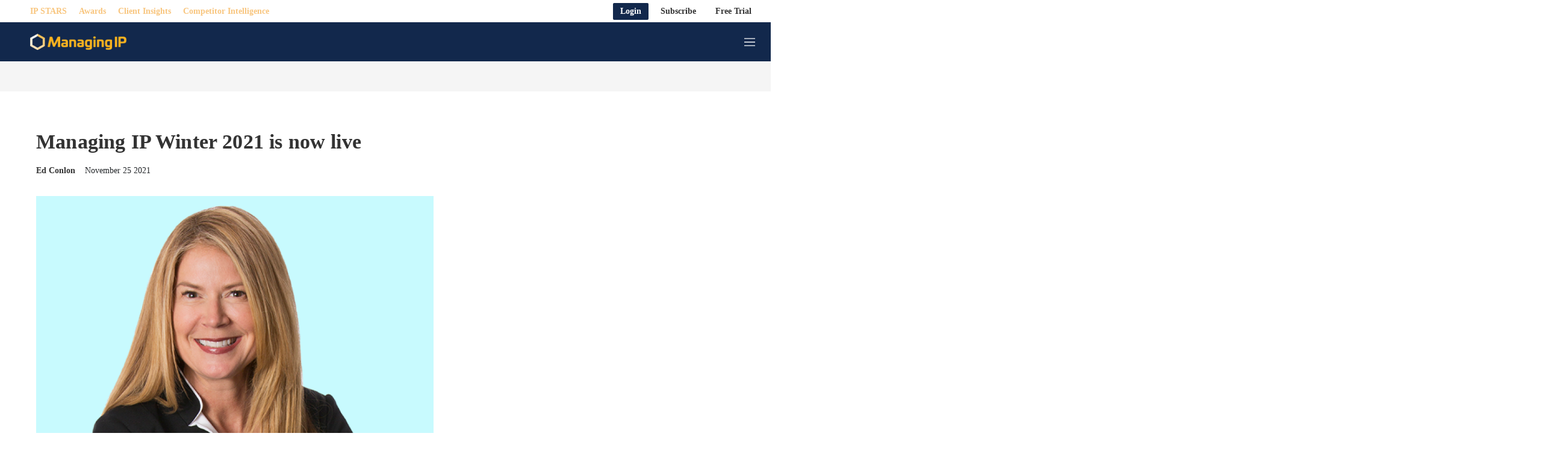

--- FILE ---
content_type: text/html;charset=UTF-8
request_url: https://www.managingip.com/article/2a5bqtj8ume32iwlaoy52/managing-ip-winter-2021-is-now-live
body_size: 45571
content:
<!doctype html>
<html class="ArticlePage" lang="en">
<head>
    <meta charset="UTF-8"><meta name="seo-suffix" content=" | Managing Intellectual Property"><style data-cssvarsponyfill="true">
        :root {
--primaryColor1: #f28e02;
--primaryColor2: #f28e02;

--primaryTextColor: #333333;
--secondaryTextColor: #24272a;
--breakingColor: #ff6f00;

--secondaryColor1: #858585;
--secondaryColor2: #cccccc;
--secondaryColor3: #e6e6e6;
--secondaryColor4: #f5f5f5;
--secondaryColor5: #ffffff;
--secondaryColor6: #858585;

--breadcrumbsColor: #f28e02;

--siteBgColor: #ffffff;
--siteInverseBgColor: #000000;

--headerBgColor: #12284c;
--headerBgColorInverse: #ffffff;
--headerBorderColor: #e6e6e6;
--headerBorderColorInverse: #858585;
--headerTextColor: #ffffff;
--readOnlyTextColor: #b2adad;
--headerTextColorInverse: #f28e02;
--headerSearchTextColor: #f28e02;
--headerSearchBarColor: #e5e5e5;
--headerMenuBgColor: #ffffff;
--topBarBackgroundColor: #ffffff;
--headerMenuTextColor: #ffffff;
--headerTextActiveColor: #005ac6;
--headerHmbrgrMenuTextColor: #333333;
--headerHoverColor: #f28e02;

--secondaryHeaderBgColor: #ffffff;
--secondaryHeaderTextColor: #333333;

--primaryAccentColor: #07c66a;
--secondaryAccentColor: #ff9900;
--tertiaryAccentColor: #63bdff;

--primaryAccentColorHover: #e7faf1;
--secondaryAccentColorHover: #fff5e6;
--tertiaryAccentColorHover: #F0F9FF;

--footerBgColor: #12284c;
--footerTextColor: #ffffff;
--footerHeadlineTextColor: #ffffff;

--primaryTextColorInverse: #ffffff;
--secondaryTextColorInverse: #cccccc;
--tertiaryTextColor: #333333;
--tertiaryTextColorInverse: #cccccc;

--listBorderColor: #030202;
--listBorderColorExternalLink: #000000;
--gridBorderColor: #c8c8c8;

--sponsoredLabelTextColor: #ffffff;
--sponsoredLabelBGColor: #12284c;
--sponsoredPromoTextColor: #333333;

--buttonBgColor: #12284c;
--buttonTextColor: #ffffff;
--sponsoredButtonBgColor: #f4f6f8;
--sponsoredButtonTextColor: #565c80;
--inverseButtonBgColor: #030202;
--hamburgerButtonBgColor: #12284c;
--hamburgerButtonTextColor: #ffffff;
--tagButtonBorderColor: #12284c;
--tagButtonBgColor: #e4e7ea;
--tagButtonTextColor: #12284c;

--breakingTextColor: #ffffff;

--sectionTextColor: #f28e02;

--tabColor: #f28e02;

--authorBylineColor: #333333;
--enhancementBg: #ffffff;
--tableBg: #ffffff;

--linkTextColor: #f28e02;
--linkTextHoverColor: #fcb131;

--primaryHeadlineFont: Source Serif Pro, Georgia, Times, serif;
--secondaryHeadlineFont: Source Serif Pro, Georgia, Times, serif;

--tertiaryHeadlineFont: Source Serif Pro, Georgia, Times, serif;

--bodyFont: Georgia, Times, serif;
}



@font-face {
  font-family: "Nimbus Sans Light";
  src:
  url('https://static.legalbenchmarkinggroup.com/resource/00000179-d2db-dd47-ad79-f2fb4d440000/styleguide/assets/fonts/NimbusSanL-Reg.1554e43d4d17dca49d4674ecffd16cf6.woff2') format("woff2"),
  url('https://static.legalbenchmarkinggroup.com/resource/00000179-d2db-dd47-ad79-f2fb4d440000/styleguide/assets/fonts/NimbusSanL-Reg.4c6c7e7c9a5161778747176cc8e346cf.woff') format("woff");
  font-weight: 100 400;
  font-style: normal;
}

@font-face {
  font-family: "Nimbus Sans Light";
  src:
    url('https://static.legalbenchmarkinggroup.com/resource/00000179-d2db-dd47-ad79-f2fb4d440000/styleguide/assets/fonts/NimbusSanL-RegIta.74da6426e82574a73cccf653c6f61c22.woff2') format("woff2"),
    url('https://static.legalbenchmarkinggroup.com/resource/00000179-d2db-dd47-ad79-f2fb4d440000/styleguide/assets/fonts/NimbusSanL-RegIta.1efb87d9cbc780732dff7a77b0ae3181.woff') format("woff");
  font-weight: 100 400;
  font-style: italic;
}

@font-face {
  font-family: "Nimbus Sans Light";
  src:
  url('https://static.legalbenchmarkinggroup.com/resource/00000179-d2db-dd47-ad79-f2fb4d440000/styleguide/assets/fonts/NimbusSanL-Bol.8cf8d8befcaacf5e535a3bb4a4276639.woff2') format("woff2"),
  url('https://static.legalbenchmarkinggroup.com/resource/00000179-d2db-dd47-ad79-f2fb4d440000/styleguide/assets/fonts/NimbusSanL-Bol.35769a5370b3ef49950ebfd1b3704f58.woff') format("woff");
  font-weight: 500 900;
  font-style: normal;
}

@font-face {
  font-family: "Nimbus Sans Light";
  src:
    url('https://static.legalbenchmarkinggroup.com/resource/00000179-d2db-dd47-ad79-f2fb4d440000/styleguide/assets/fonts/NimbusSanL-BolIta.c05a3e06afc14049ac06283121aa69e6.woff2') format("woff2"),
    url('https://static.legalbenchmarkinggroup.com/resource/00000179-d2db-dd47-ad79-f2fb4d440000/styleguide/assets/fonts/NimbusSanL-BolIta.05b4017fcad4e974f4bd8f09a4058fec.woff') format("woff");
  font-weight: 500 900;
  font-style: italic;
}

@font-face {
  font-family: "Arimo";
  src:
    url('https://static.legalbenchmarkinggroup.com/resource/00000179-d2db-dd47-ad79-f2fb4d440000/styleguide/assets/fonts/Arimo-Regular.b302f15f66f33dcd1d06902985340cd2.ttf') format("ttf");
  font-weight: 400;
  font-style: normal;
}

@font-face {
  font-family: "Arimo";
  src:
    url('https://static.legalbenchmarkinggroup.com/resource/00000179-d2db-dd47-ad79-f2fb4d440000/styleguide/assets/fonts/Arimo-Italic.53724f933925cce944b7991d79c75327.ttf') format("ttf");
  font-weight: 400;
  font-style: italic;
}

@font-face {
  font-family: "Arimo";
  src:
    url('https://static.legalbenchmarkinggroup.com/resource/00000179-d2db-dd47-ad79-f2fb4d440000/styleguide/assets/fonts/Arimo-Medium.d2c7dccbe37efe93af9a7eaa4252c7a7.ttf') format("ttf");
  font-weight: 500;
  font-style: normal;
}

@font-face {
  font-family: "Arimo";
  src:
    url('https://static.legalbenchmarkinggroup.com/resource/00000179-d2db-dd47-ad79-f2fb4d440000/styleguide/assets/fonts/Arimo-MediumItalic.d670488be14d31b5e629d5531700058a.ttf') format("ttf");
  font-weight: 500;
  font-style: italic;
}

@font-face {
  font-family: "Arimo";
  src:
    url('https://static.legalbenchmarkinggroup.com/resource/00000179-d2db-dd47-ad79-f2fb4d440000/styleguide/assets/fonts/Arimo-SemiBold.379ab5f0972aff633ac83b8c1670edc4.ttf') format("ttf");
  font-weight: 600;
  font-style: normal;
}

@font-face {
  font-family: "Arimo";
  src:
    url('https://static.legalbenchmarkinggroup.com/resource/00000179-d2db-dd47-ad79-f2fb4d440000/styleguide/assets/fonts/Arimo-SemiBoldItalic.1ca9b46396babe1bd3d45f9cc4f4ab91.ttf') format("ttf");
  font-weight: 600;
  font-style: italic;
}

@font-face {
  font-family: "Arimo";
  src:
    url('https://static.legalbenchmarkinggroup.com/resource/00000179-d2db-dd47-ad79-f2fb4d440000/styleguide/assets/fonts/Arimo-Bold.06c4e9c1e5e5cdd64ba32c64c80cfbd3.ttf') format("ttf");
  font-weight: 700;
  font-style: normal;
}

@font-face {
  font-family: "Arimo";
  src:
    url('https://static.legalbenchmarkinggroup.com/resource/00000179-d2db-dd47-ad79-f2fb4d440000/styleguide/assets/fonts/Arimo-BoldItalic.2f60deda745263e3a02a68d4968f2a9f.ttf') format("ttf");
  font-weight: 700;
  font-style: italic;
}

@font-face {
  font-family: "Source Serif Pro";
  src:
    url('https://static.legalbenchmarkinggroup.com/resource/00000179-d2db-dd47-ad79-f2fb4d440000/styleguide/assets/fonts/SourceSerifPro-ExtraLight.208c7a635234dee9f143a2d472b48bff.ttf') format("ttf");
  font-weight: 200;
  font-style: normal;
}

@font-face {
  font-family: "Source Serif Pro";
  src:
    url('https://static.legalbenchmarkinggroup.com/resource/00000179-d2db-dd47-ad79-f2fb4d440000/styleguide/assets/fonts/SourceSerifPro-ExtraLightItalic.7acb95d017b15db2244124c08140c1d1.ttf') format("ttf");
  font-weight: 200;
  font-style: italic;
}

@font-face {
  font-family: "Source Serif Pro";
  src:
    url('https://static.legalbenchmarkinggroup.com/resource/00000179-d2db-dd47-ad79-f2fb4d440000/styleguide/assets/fonts/SourceSerifPro-Light.0ee5e9c3f37ba944b746caf9bc0b77b2.ttf') format("ttf");
  font-weight: 300;
  font-style: normal;
}

@font-face {
  font-family: "Source Serif Pro";
  src:
    url('https://static.legalbenchmarkinggroup.com/resource/00000179-d2db-dd47-ad79-f2fb4d440000/styleguide/assets/fonts/SourceSerifPro-LightItalic.a5af5b6ef0cf986b853274f14d2adb1b.ttf') format("ttf");
  font-weight: 300;
  font-style: italic;
}

@font-face {
  font-family: "Source Serif Pro";
  src:
    url('https://static.legalbenchmarkinggroup.com/resource/00000179-d2db-dd47-ad79-f2fb4d440000/styleguide/assets/fonts/SourceSerifPro-Regular.5fd7f50778c928a6df9376f7d5277f66.ttf') format("ttf");
  font-weight: 400;
  font-style: normal;
}

@font-face {
  font-family: "Source Serif Pro";
  src:
    url('https://static.legalbenchmarkinggroup.com/resource/00000179-d2db-dd47-ad79-f2fb4d440000/styleguide/assets/fonts/SourceSerifPro-Italic.f9413876cfe340c0d9e0a106b0de2757.ttf') format("ttf");
  font-weight: 400;
  font-style: italic;
}

@font-face {
  font-family: "Source Serif Pro";
  src:
    url('https://static.legalbenchmarkinggroup.com/resource/00000179-d2db-dd47-ad79-f2fb4d440000/styleguide/assets/fonts/SourceSerifPro-SemiBold.00b378c6997d04a337e3106b0974eef5.ttf') format("ttf");
  font-weight: 600;
  font-style: normal;
}

@font-face {
  font-family: "Source Serif Pro";
  src:
    url('https://static.legalbenchmarkinggroup.com/resource/00000179-d2db-dd47-ad79-f2fb4d440000/styleguide/assets/fonts/SourceSerifPro-SemiBoldItalic.054923bc037da624160b91d9b48558e4.ttf') format("ttf");
  font-weight: 600;
  font-style: italic;
}

@font-face {
  font-family: "Source Serif Pro";
  src:
    url('https://static.legalbenchmarkinggroup.com/resource/00000179-d2db-dd47-ad79-f2fb4d440000/styleguide/assets/fonts/SourceSerifPro-Bold.6f6e56928c4049d129fcec2a01a3fcfc.ttf') format("ttf");
  font-weight: 700;
  font-style: normal;
}

@font-face {
  font-family: "Source Serif Pro";
  src:
    url('https://static.legalbenchmarkinggroup.com/resource/00000179-d2db-dd47-ad79-f2fb4d440000/styleguide/assets/fonts/SourceSerifPro-BoldItalic.cf716155df5ce2d75bea25927e71226b.ttf') format("ttf");
  font-weight: 700;
  font-style: italic;
}

@font-face {
  font-family: "Source Serif Pro";
  src:
    url('https://static.legalbenchmarkinggroup.com/resource/00000179-d2db-dd47-ad79-f2fb4d440000/styleguide/assets/fonts/SourceSerifPro-Black.23a5761f5b9b694afbcebd3b50630f6c.ttf') format("ttf");
  font-weight: 900;
  font-style: normal;
}

@font-face {
  font-family: "Source Serif Pro";
  src:
    url('https://static.legalbenchmarkinggroup.com/resource/00000179-d2db-dd47-ad79-f2fb4d440000/styleguide/assets/fonts/SourceSerifPro-BlackItalic.8c4c69d6ae926590c1a91bd7f2d51f1b.ttf') format("ttf");
  font-weight: 900;
  font-style: italic;
}

    </style>

    

    <meta property="og:title" content="Managing IP Winter 2021 is now live">

    <meta property="og:url" content="https://www.managingip.com/article/2a5bqtj8ume32iwlaoy52/managing-ip-winter-2021-is-now-live">

    <meta property="og:image" content="https://static.legalbenchmarkinggroup.com/dims4/default/da4a207/2147483647/strip/true/crop/600x315+0+43/resize/1200x630!/quality/90/?url=https%3A%2F%2Feuromoney-brightspot.s3.amazonaws.com%2F34%2F91%2Fe3279680ba9545e8d844cf4a96c0%2Fvidal-kathi-sv-color-600x400px.png">

    
    <meta property="og:image:url" content="https://static.legalbenchmarkinggroup.com/dims4/default/da4a207/2147483647/strip/true/crop/600x315+0+43/resize/1200x630!/quality/90/?url=https%3A%2F%2Feuromoney-brightspot.s3.amazonaws.com%2F34%2F91%2Fe3279680ba9545e8d844cf4a96c0%2Fvidal-kathi-sv-color-600x400px.png">
    
    <meta property="og:image:width" content="1200">
    <meta property="og:image:height" content="630">
    <meta property="og:image:type" content="image/png">
    
    <meta property="og:image:alt" content="Kathi Vidal, who has been nominated for the USPTO director role">
    


    <meta property="og:description" content="Read about Kathi Vidal, AI legal decisions, trademark piracy in China, and much more in our digital-only quarterly">

    <meta property="og:site_name" content="MIP">



    <meta property="og:type" content="article">

    <meta property="article:author" content="https://www.managingip.com/ed-conlon">

    <meta property="article:published_time" content="2021-11-25T16:30:00">

    <meta property="article:modified_time" content="2022-06-08T08:33:43.8">

    <meta property="article:tag" content="Trademarks">

    <meta property="article:tag" content="Copyright">

    <meta property="article:tag" content="IP Strategy">

    <meta property="article:tag" content="News">

    <meta property="article:tag" content="International">

    <meta property="article:tag" content="Patents">

    <meta property="article:tag" content="Free">

    
    <meta name="twitter:card" content="summary_large_image">
    
    
    
    
    <meta name="twitter:description" content="Read about Kathi Vidal, AI legal decisions, trademark piracy in China, and much more in our digital-only quarterly">
    
    
    <meta name="twitter:image" content="https://static.legalbenchmarkinggroup.com/dims4/default/3ec1217/2147483647/strip/true/crop/600x338+0+31/resize/1200x675!/quality/90/?url=https%3A%2F%2Feuromoney-brightspot.s3.amazonaws.com%2F34%2F91%2Fe3279680ba9545e8d844cf4a96c0%2Fvidal-kathi-sv-color-600x400px.png">


    
    <meta name="twitter:image:alt" content="Kathi Vidal, who has been nominated for the USPTO director role">
    
    
    <meta name="twitter:site" content="@managingip">
    
    
    
    <meta name="twitter:title" content="Managing IP Winter 2021 is now live">
    


    <meta name="robots" content="noarchive">


    <meta name="google-site-verification" content="DI2HHePN97beFvyurgYLh8fm9CRVsO7Zza1vUvDvBqM">


    <link data-cssvarsponyfill="true" class="Webpack-css" rel="stylesheet" href="https://static.legalbenchmarkinggroup.com/resource/00000179-d2db-dd47-ad79-f2fb4d440000/styleguide/All.min.02f82642157177f5792198a69aca3c06.gz.css">

    

    <link rel="stylesheet" href="https://fonts.googleapis.com/css?family=Open+Sans:400,600,800">
<link rel="stylesheet" href="https://fonts.googleapis.com/css?family=Open+Sans+Condensed:300&amp;amp;display=swap">
<link rel="stylesheet" href="https://fonts.googleapis.com/css?family=Open+Sans+Condensed:700&amp;amp;display=swap">
<link rel="stylesheet" href="https://fonts.googleapis.com/css?family=Roboto+Condensed:400,300,700">
<link rel="stylesheet" href="https://fonts.googleapis.com/css?family=Roboto:400,900,700,300">
<link rel="stylesheet" href="https://fonts.googleapis.com/css?family=Oswald:300,400,700">
<style>/*.ArticlePage-articleBody .RichTextBody .Enhancement[data-align-left] .Figure, .ArticlePageSimple-content .RichTextBody .Enhancement[data-align-left] .Figure, .ArticlePageBigStory-main-content .RichTextBody .Enhancement[data-align-left] .Figure, .ArticlePage-articleBody .RichTextBody .Enhancement[data-align-left] .Quote, .ArticlePageSimple-content .RichTextBody .Enhancement[data-align-left] .Quote, .ArticlePageBigStory-main-content .RichTextBody .Enhancement[data-align-left] .Quote {
	 padding-right: 20px !important;
}
.ArticlePage-articleBody .RichTextBody .Enhancement[data-align-right] .Figure, .ArticlePageSimple-content .RichTextBody .Enhancement[data-align-right] .Figure, .ArticlePageBigStory-main-content .RichTextBody .Enhancement[data-align-right] .Figure, .ArticlePage-articleBody .RichTextBody .Enhancement[data-align-right] .Quote, .ArticlePageSimple-content .RichTextBody .Enhancement[data-align-right] .Quote, .ArticlePageBigStory-main-content .RichTextBody .Enhancement[data-align-right] .Quote {
	 padding-left: 20px !important;
}*/</style>
<style>@media (max-width: 768px) {
  .Page-header[data-menu-type="default-menu"] .Page-header-bar-main .Page-header-hamburger-menu {
    right: 0 !important;
    width: 100% !important;
  }
}</style>


    <meta name="viewport" content="width=device-width, initial-scale=1, maximum-scale=5"><title>Managing IP Winter 2021 is now live | Managing Intellectual Property</title><meta name="description" content="Read about Kathi Vidal, AI legal decisions, trademark piracy in China, and much more in our digital-only quarterly"><link rel="canonical" href="https://www.managingip.com/article/2a5bqtj8ume32iwlaoy52/managing-ip-winter-2021-is-now-live"><meta name="brightspot.contentId" content="00000181-00e4-d5f4-addf-92e7049200d6"><link rel="apple-touch-icon" sizes="180x180" href="/apple-touch-icon.png"><link rel="icon" type="image/png" href="/favicon-32x32.png"><link rel="icon" type="image/png" href="/favicon-16x16.png">
    
    <meta name="brightspot-dataLayer" content="{
  &quot;author&quot; : &quot;Ed Conlon&quot;,
  &quot;bspId&quot; : &quot;00000181-00e4-d5f4-addf-92e7049200d6&quot;,
  &quot;category&quot; : &quot;&quot;,
  &quot;keywords&quot; : &quot;Trademarks,Copyright,IP Strategy,News,International,Patents,Free&quot;,
  &quot;pageType&quot; : null,
  &quot;publishedDate&quot; : &quot;2021-11-25T11:30:00Z&quot;,
  &quot;pageRecency&quot; : &quot;1519&quot;,
  &quot;siteName&quot; : &quot;Managing Intellectual Property&quot;,
  &quot;sponsorship&quot; : null,
  &quot;pageTitle&quot; : null,
  &quot;pageSubHeadline&quot; : null,
  &quot;timezone&quot; : &quot;Europe/London&quot;,
  &quot;wordCount&quot; : 0
}">
    <script id="brightpot-dataLayer">
        (function () {
            var dataValue = document.head.querySelector('meta[name="brightspot-dataLayer"]').content;
            if (dataValue) {
                window.brightspotDataLayer = JSON.parse(dataValue);
            }
        })();
    </script>
<script type="application/ld+json">{"@context":"http://schema.org","@type":"Article","url":"https://www.managingip.com/article/2a5bqtj8ume32iwlaoy52/managing-ip-winter-2021-is-now-live","dateModified":"June 08 2022","datePublished":"November 25 2021","description":"Read about Kathi Vidal, AI legal decisions, trademark piracy in China, and much more in our digital-only quarterly","headline":"Managing IP Winter 2021 is now live","image":[{"@context":"http://schema.org","@type":"ImageObject","height":400,"url":"https://static.legalbenchmarkinggroup.com/dims4/default/8131be2/2147483647/strip/false/crop/600x400+0+0/resize/600x400!/quality/90/?url=https%3A%2F%2Feuromoney-brightspot.s3.amazonaws.com%2F34%2F91%2Fe3279680ba9545e8d844cf4a96c0%2Fvidal-kathi-sv-color-600x400px.png","width":600},{"@context":"http://schema.org","@type":"ImageObject","height":675,"url":"https://static.legalbenchmarkinggroup.com/dims4/default/a7d4670/2147483647/strip/false/crop/600x338+0+31/resize/1200x675!/quality/90/?url=https%3A%2F%2Feuromoney-brightspot.s3.amazonaws.com%2F34%2F91%2Fe3279680ba9545e8d844cf4a96c0%2Fvidal-kathi-sv-color-600x400px.png","width":1200}],"mainEntityOfPage":{"@type":"WebPage","@id":"https://www.managingip.com/article/2a5bqtj8ume32iwlaoy52/managing-ip-winter-2021-is-now-live"},"author":[{"@context":"http://schema.org","@type":"Person","affiliation":"Managing IP","description":"Ed oversees the coverage by Managing IP and its sister publications International Tax Review and International Financial Law Review.","email":"ed.conlon@legalmediagroup.com","image":{"@context":"http://schema.org","@type":"ImageObject","url":"https://euromoney-brightspot.s3.amazonaws.com/68/cd/2452b50c7ee8b730e00e0379afe7/conlon-ed-300px.png"},"jobTitle":"Head of Editorial Content","name":"Ed Conlon","url":"https://www.managingip.com/ed-conlon"}],"publisher":{"@type":"Organization","name":"MIP","logo":{"@context":"http://schema.org","@type":"ImageObject","url":"https://euromoney-brightspot.s3.amazonaws.com/68/cd/2452b50c7ee8b730e00e0379afe7/conlon-ed-300px.png"}},"name":"Managing IP Winter 2021 is now live | Managing Intellectual Property"}</script>

    

    <!-- this will add webcomponent polyfills based on browsers. As of 04/29/21 still needed for IE11 and Safari -->
    <script src="https://static.legalbenchmarkinggroup.com/resource/00000179-d2db-dd47-ad79-f2fb4d440000/webcomponents-loader/webcomponents-loader.2938a610ca02c611209b1a5ba2884385.gz.js"></script>
    <script>
        /**
            For the fastest load times https://developers.google.com/speed/docs/insights/BlockingJS
            and to prevent any FOUC, as well as prevent any race conditions for browsers that also
            rely on the CSS variables polyfill, this is inlined.
        **/
        if (!window.customElements) {
            (function(){
                'use strict';var h=new function(){};var aa=new Set("annotation-xml color-profile font-face font-face-src font-face-uri font-face-format font-face-name missing-glyph".split(" "));function m(b){var a=aa.has(b);b=/^[a-z][.0-9_a-z]*-[\-.0-9_a-z]*$/.test(b);return!a&&b}function n(b){var a=b.isConnected;if(void 0!==a)return a;for(;b&&!(b.__CE_isImportDocument||b instanceof Document);)b=b.parentNode||(window.ShadowRoot&&b instanceof ShadowRoot?b.host:void 0);return!(!b||!(b.__CE_isImportDocument||b instanceof Document))}
                function p(b,a){for(;a&&a!==b&&!a.nextSibling;)a=a.parentNode;return a&&a!==b?a.nextSibling:null}
                function t(b,a,c){c=c?c:new Set;for(var d=b;d;){if(d.nodeType===Node.ELEMENT_NODE){var e=d;a(e);var f=e.localName;if("link"===f&&"import"===e.getAttribute("rel")){d=e.import;if(d instanceof Node&&!c.has(d))for(c.add(d),d=d.firstChild;d;d=d.nextSibling)t(d,a,c);d=p(b,e);continue}else if("template"===f){d=p(b,e);continue}if(e=e.__CE_shadowRoot)for(e=e.firstChild;e;e=e.nextSibling)t(e,a,c)}d=d.firstChild?d.firstChild:p(b,d)}}function u(b,a,c){b[a]=c};function v(){this.a=new Map;this.s=new Map;this.f=[];this.b=!1}function ba(b,a,c){b.a.set(a,c);b.s.set(c.constructor,c)}function w(b,a){b.b=!0;b.f.push(a)}function x(b,a){b.b&&t(a,function(a){return y(b,a)})}function y(b,a){if(b.b&&!a.__CE_patched){a.__CE_patched=!0;for(var c=0;c<b.f.length;c++)b.f[c](a)}}function z(b,a){var c=[];t(a,function(b){return c.push(b)});for(a=0;a<c.length;a++){var d=c[a];1===d.__CE_state?b.connectedCallback(d):A(b,d)}}
                function B(b,a){var c=[];t(a,function(b){return c.push(b)});for(a=0;a<c.length;a++){var d=c[a];1===d.__CE_state&&b.disconnectedCallback(d)}}
                function C(b,a,c){c=c?c:{};var d=c.w||new Set,e=c.i||function(a){return A(b,a)},f=[];t(a,function(a){if("link"===a.localName&&"import"===a.getAttribute("rel")){var c=a.import;c instanceof Node&&(c.__CE_isImportDocument=!0,c.__CE_hasRegistry=!0);c&&"complete"===c.readyState?c.__CE_documentLoadHandled=!0:a.addEventListener("load",function(){var c=a.import;if(!c.__CE_documentLoadHandled){c.__CE_documentLoadHandled=!0;var f=new Set(d);f.delete(c);C(b,c,{w:f,i:e})}})}else f.push(a)},d);if(b.b)for(a=0;a<
                f.length;a++)y(b,f[a]);for(a=0;a<f.length;a++)e(f[a])}
                function A(b,a){if(void 0===a.__CE_state){var c=a.ownerDocument;if(c.defaultView||c.__CE_isImportDocument&&c.__CE_hasRegistry)if(c=b.a.get(a.localName)){c.constructionStack.push(a);var d=c.constructor;try{try{if(new d!==a)throw Error("The custom element constructor did not produce the element being upgraded.");}finally{c.constructionStack.pop()}}catch(r){throw a.__CE_state=2,r;}a.__CE_state=1;a.__CE_definition=c;if(c.attributeChangedCallback)for(c=c.observedAttributes,d=0;d<c.length;d++){var e=c[d],
                        f=a.getAttribute(e);null!==f&&b.attributeChangedCallback(a,e,null,f,null)}n(a)&&b.connectedCallback(a)}}}v.prototype.connectedCallback=function(b){var a=b.__CE_definition;a.connectedCallback&&a.connectedCallback.call(b)};v.prototype.disconnectedCallback=function(b){var a=b.__CE_definition;a.disconnectedCallback&&a.disconnectedCallback.call(b)};
                v.prototype.attributeChangedCallback=function(b,a,c,d,e){var f=b.__CE_definition;f.attributeChangedCallback&&-1<f.observedAttributes.indexOf(a)&&f.attributeChangedCallback.call(b,a,c,d,e)};function D(b,a){this.c=b;this.a=a;this.b=void 0;C(this.c,this.a);"loading"===this.a.readyState&&(this.b=new MutationObserver(this.f.bind(this)),this.b.observe(this.a,{childList:!0,subtree:!0}))}function E(b){b.b&&b.b.disconnect()}D.prototype.f=function(b){var a=this.a.readyState;"interactive"!==a&&"complete"!==a||E(this);for(a=0;a<b.length;a++)for(var c=b[a].addedNodes,d=0;d<c.length;d++)C(this.c,c[d])};function ca(){var b=this;this.b=this.a=void 0;this.f=new Promise(function(a){b.b=a;b.a&&a(b.a)})}function F(b){if(b.a)throw Error("Already resolved.");b.a=void 0;b.b&&b.b(void 0)};function G(b){this.j=!1;this.c=b;this.o=new Map;this.l=function(b){return b()};this.g=!1;this.m=[];this.u=new D(b,document)}
                G.prototype.define=function(b,a){var c=this;if(!(a instanceof Function))throw new TypeError("Custom element constructors must be functions.");if(!m(b))throw new SyntaxError("The element name '"+b+"' is not valid.");if(this.c.a.get(b))throw Error("A custom element with name '"+b+"' has already been defined.");if(this.j)throw Error("A custom element is already being defined.");this.j=!0;var d,e,f,r,k;try{var g=function(b){var a=l[b];if(void 0!==a&&!(a instanceof Function))throw Error("The '"+b+"' callback must be a function.");
                    return a},l=a.prototype;if(!(l instanceof Object))throw new TypeError("The custom element constructor's prototype is not an object.");d=g("connectedCallback");e=g("disconnectedCallback");f=g("adoptedCallback");r=g("attributeChangedCallback");k=a.observedAttributes||[]}catch(q){return}finally{this.j=!1}a={localName:b,constructor:a,connectedCallback:d,disconnectedCallback:e,adoptedCallback:f,attributeChangedCallback:r,observedAttributes:k,constructionStack:[]};ba(this.c,b,a);this.m.push(a);this.g||
                (this.g=!0,this.l(function(){return da(c)}))};G.prototype.i=function(b){C(this.c,b)};function da(b){if(!1!==b.g){b.g=!1;for(var a=b.m,c=[],d=new Map,e=0;e<a.length;e++)d.set(a[e].localName,[]);C(b.c,document,{i:function(a){if(void 0===a.__CE_state){var e=a.localName,f=d.get(e);f?f.push(a):b.c.a.get(e)&&c.push(a)}}});for(e=0;e<c.length;e++)A(b.c,c[e]);for(;0<a.length;){for(var f=a.shift(),e=f.localName,f=d.get(f.localName),r=0;r<f.length;r++)A(b.c,f[r]);(e=b.o.get(e))&&F(e)}}}
                G.prototype.get=function(b){if(b=this.c.a.get(b))return b.constructor};G.prototype.whenDefined=function(b){if(!m(b))return Promise.reject(new SyntaxError("'"+b+"' is not a valid custom element name."));var a=this.o.get(b);if(a)return a.f;a=new ca;this.o.set(b,a);this.c.a.get(b)&&!this.m.some(function(a){return a.localName===b})&&F(a);return a.f};G.prototype.v=function(b){E(this.u);var a=this.l;this.l=function(c){return b(function(){return a(c)})}};window.CustomElementRegistry=G;
                G.prototype.define=G.prototype.define;G.prototype.upgrade=G.prototype.i;G.prototype.get=G.prototype.get;G.prototype.whenDefined=G.prototype.whenDefined;G.prototype.polyfillWrapFlushCallback=G.prototype.v;var H=window.Document.prototype.createElement,ea=window.Document.prototype.createElementNS,fa=window.Document.prototype.importNode,ga=window.Document.prototype.prepend,ha=window.Document.prototype.append,ia=window.DocumentFragment.prototype.prepend,ja=window.DocumentFragment.prototype.append,I=window.Node.prototype.cloneNode,J=window.Node.prototype.appendChild,K=window.Node.prototype.insertBefore,L=window.Node.prototype.removeChild,M=window.Node.prototype.replaceChild,N=Object.getOwnPropertyDescriptor(window.Node.prototype,
                        "textContent"),O=window.Element.prototype.attachShadow,P=Object.getOwnPropertyDescriptor(window.Element.prototype,"innerHTML"),Q=window.Element.prototype.getAttribute,R=window.Element.prototype.setAttribute,S=window.Element.prototype.removeAttribute,T=window.Element.prototype.getAttributeNS,U=window.Element.prototype.setAttributeNS,ka=window.Element.prototype.removeAttributeNS,la=window.Element.prototype.insertAdjacentElement,ma=window.Element.prototype.insertAdjacentHTML,na=window.Element.prototype.prepend,
                        oa=window.Element.prototype.append,V=window.Element.prototype.before,pa=window.Element.prototype.after,qa=window.Element.prototype.replaceWith,ra=window.Element.prototype.remove,sa=window.HTMLElement,W=Object.getOwnPropertyDescriptor(window.HTMLElement.prototype,"innerHTML"),ta=window.HTMLElement.prototype.insertAdjacentElement,ua=window.HTMLElement.prototype.insertAdjacentHTML;function va(){var b=X;window.HTMLElement=function(){function a(){var a=this.constructor,d=b.s.get(a);if(!d)throw Error("The custom element being constructed was not registered with `customElements`.");var e=d.constructionStack;if(!e.length)return e=H.call(document,d.localName),Object.setPrototypeOf(e,a.prototype),e.__CE_state=1,e.__CE_definition=d,y(b,e),e;var d=e.length-1,f=e[d];if(f===h)throw Error("The HTMLElement constructor was either called reentrantly for this constructor or called multiple times.");
                    e[d]=h;Object.setPrototypeOf(f,a.prototype);y(b,f);return f}a.prototype=sa.prototype;return a}()};function Y(b,a,c){function d(a){return function(c){for(var e=[],d=0;d<arguments.length;++d)e[d-0]=arguments[d];for(var d=[],f=[],l=0;l<e.length;l++){var q=e[l];q instanceof Element&&n(q)&&f.push(q);if(q instanceof DocumentFragment)for(q=q.firstChild;q;q=q.nextSibling)d.push(q);else d.push(q)}a.apply(this,e);for(e=0;e<f.length;e++)B(b,f[e]);if(n(this))for(e=0;e<d.length;e++)f=d[e],f instanceof Element&&z(b,f)}}c.h&&(a.prepend=d(c.h));c.append&&(a.append=d(c.append))};function wa(){var b=X;u(Document.prototype,"createElement",function(a){if(this.__CE_hasRegistry){var c=b.a.get(a);if(c)return new c.constructor}a=H.call(this,a);y(b,a);return a});u(Document.prototype,"importNode",function(a,c){a=fa.call(this,a,c);this.__CE_hasRegistry?C(b,a):x(b,a);return a});u(Document.prototype,"createElementNS",function(a,c){if(this.__CE_hasRegistry&&(null===a||"http://www.w3.org/1999/xhtml"===a)){var d=b.a.get(c);if(d)return new d.constructor}a=ea.call(this,a,c);y(b,a);return a});
                    Y(b,Document.prototype,{h:ga,append:ha})};function xa(){var b=X;function a(a,d){Object.defineProperty(a,"textContent",{enumerable:d.enumerable,configurable:!0,get:d.get,set:function(a){if(this.nodeType===Node.TEXT_NODE)d.set.call(this,a);else{var e=void 0;if(this.firstChild){var c=this.childNodes,k=c.length;if(0<k&&n(this))for(var e=Array(k),g=0;g<k;g++)e[g]=c[g]}d.set.call(this,a);if(e)for(a=0;a<e.length;a++)B(b,e[a])}}})}u(Node.prototype,"insertBefore",function(a,d){if(a instanceof DocumentFragment){var e=Array.prototype.slice.apply(a.childNodes);
                    a=K.call(this,a,d);if(n(this))for(d=0;d<e.length;d++)z(b,e[d]);return a}e=n(a);d=K.call(this,a,d);e&&B(b,a);n(this)&&z(b,a);return d});u(Node.prototype,"appendChild",function(a){if(a instanceof DocumentFragment){var c=Array.prototype.slice.apply(a.childNodes);a=J.call(this,a);if(n(this))for(var e=0;e<c.length;e++)z(b,c[e]);return a}c=n(a);e=J.call(this,a);c&&B(b,a);n(this)&&z(b,a);return e});u(Node.prototype,"cloneNode",function(a){a=I.call(this,a);this.ownerDocument.__CE_hasRegistry?C(b,a):x(b,a);
                    return a});u(Node.prototype,"removeChild",function(a){var c=n(a),e=L.call(this,a);c&&B(b,a);return e});u(Node.prototype,"replaceChild",function(a,d){if(a instanceof DocumentFragment){var e=Array.prototype.slice.apply(a.childNodes);a=M.call(this,a,d);if(n(this))for(B(b,d),d=0;d<e.length;d++)z(b,e[d]);return a}var e=n(a),f=M.call(this,a,d),c=n(this);c&&B(b,d);e&&B(b,a);c&&z(b,a);return f});N&&N.get?a(Node.prototype,N):w(b,function(b){a(b,{enumerable:!0,configurable:!0,get:function(){for(var a=[],b=
                            0;b<this.childNodes.length;b++)a.push(this.childNodes[b].textContent);return a.join("")},set:function(a){for(;this.firstChild;)L.call(this,this.firstChild);J.call(this,document.createTextNode(a))}})})};function ya(b){var a=Element.prototype;function c(a){return function(e){for(var c=[],d=0;d<arguments.length;++d)c[d-0]=arguments[d];for(var d=[],k=[],g=0;g<c.length;g++){var l=c[g];l instanceof Element&&n(l)&&k.push(l);if(l instanceof DocumentFragment)for(l=l.firstChild;l;l=l.nextSibling)d.push(l);else d.push(l)}a.apply(this,c);for(c=0;c<k.length;c++)B(b,k[c]);if(n(this))for(c=0;c<d.length;c++)k=d[c],k instanceof Element&&z(b,k)}}V&&(a.before=c(V));V&&(a.after=c(pa));qa&&u(a,"replaceWith",function(a){for(var e=
                        [],c=0;c<arguments.length;++c)e[c-0]=arguments[c];for(var c=[],d=[],k=0;k<e.length;k++){var g=e[k];g instanceof Element&&n(g)&&d.push(g);if(g instanceof DocumentFragment)for(g=g.firstChild;g;g=g.nextSibling)c.push(g);else c.push(g)}k=n(this);qa.apply(this,e);for(e=0;e<d.length;e++)B(b,d[e]);if(k)for(B(b,this),e=0;e<c.length;e++)d=c[e],d instanceof Element&&z(b,d)});ra&&u(a,"remove",function(){var a=n(this);ra.call(this);a&&B(b,this)})};function za(){var b=X;function a(a,c){Object.defineProperty(a,"innerHTML",{enumerable:c.enumerable,configurable:!0,get:c.get,set:function(a){var e=this,d=void 0;n(this)&&(d=[],t(this,function(a){a!==e&&d.push(a)}));c.set.call(this,a);if(d)for(var f=0;f<d.length;f++){var r=d[f];1===r.__CE_state&&b.disconnectedCallback(r)}this.ownerDocument.__CE_hasRegistry?C(b,this):x(b,this);return a}})}function c(a,c){u(a,"insertAdjacentElement",function(a,e){var d=n(e);a=c.call(this,a,e);d&&B(b,e);n(a)&&z(b,e);
                    return a})}function d(a,c){function e(a,e){for(var c=[];a!==e;a=a.nextSibling)c.push(a);for(e=0;e<c.length;e++)C(b,c[e])}u(a,"insertAdjacentHTML",function(a,b){a=a.toLowerCase();if("beforebegin"===a){var d=this.previousSibling;c.call(this,a,b);e(d||this.parentNode.firstChild,this)}else if("afterbegin"===a)d=this.firstChild,c.call(this,a,b),e(this.firstChild,d);else if("beforeend"===a)d=this.lastChild,c.call(this,a,b),e(d||this.firstChild,null);else if("afterend"===a)d=this.nextSibling,c.call(this,
                        a,b),e(this.nextSibling,d);else throw new SyntaxError("The value provided ("+String(a)+") is not one of 'beforebegin', 'afterbegin', 'beforeend', or 'afterend'.");})}O&&u(Element.prototype,"attachShadow",function(a){return this.__CE_shadowRoot=a=O.call(this,a)});P&&P.get?a(Element.prototype,P):W&&W.get?a(HTMLElement.prototype,W):w(b,function(b){a(b,{enumerable:!0,configurable:!0,get:function(){return I.call(this,!0).innerHTML},set:function(a){var b="template"===this.localName,e=b?this.content:this,
                            c=H.call(document,this.localName);for(c.innerHTML=a;0<e.childNodes.length;)L.call(e,e.childNodes[0]);for(a=b?c.content:c;0<a.childNodes.length;)J.call(e,a.childNodes[0])}})});u(Element.prototype,"setAttribute",function(a,c){if(1!==this.__CE_state)return R.call(this,a,c);var e=Q.call(this,a);R.call(this,a,c);c=Q.call(this,a);b.attributeChangedCallback(this,a,e,c,null)});u(Element.prototype,"setAttributeNS",function(a,c,d){if(1!==this.__CE_state)return U.call(this,a,c,d);var e=T.call(this,a,c);U.call(this,
                        a,c,d);d=T.call(this,a,c);b.attributeChangedCallback(this,c,e,d,a)});u(Element.prototype,"removeAttribute",function(a){if(1!==this.__CE_state)return S.call(this,a);var c=Q.call(this,a);S.call(this,a);null!==c&&b.attributeChangedCallback(this,a,c,null,null)});u(Element.prototype,"removeAttributeNS",function(a,c){if(1!==this.__CE_state)return ka.call(this,a,c);var d=T.call(this,a,c);ka.call(this,a,c);var e=T.call(this,a,c);d!==e&&b.attributeChangedCallback(this,c,d,e,a)});ta?c(HTMLElement.prototype,
                        ta):la?c(Element.prototype,la):console.warn("Custom Elements: `Element#insertAdjacentElement` was not patched.");ua?d(HTMLElement.prototype,ua):ma?d(Element.prototype,ma):console.warn("Custom Elements: `Element#insertAdjacentHTML` was not patched.");Y(b,Element.prototype,{h:na,append:oa});ya(b)};/*

                Copyright (c) 2016 The Polymer Project Authors. All rights reserved.
                This code may only be used under the BSD style license found at http://polymer.github.io/LICENSE.txt
                The complete set of authors may be found at http://polymer.github.io/AUTHORS.txt
                The complete set of contributors may be found at http://polymer.github.io/CONTRIBUTORS.txt
                Code distributed by Google as part of the polymer project is also
                subject to an additional IP rights grant found at http://polymer.github.io/PATENTS.txt
                */
                var Z=window.customElements;if(!Z||Z.forcePolyfill||"function"!=typeof Z.define||"function"!=typeof Z.get){var X=new v;va();wa();Y(X,DocumentFragment.prototype,{h:ia,append:ja});xa();za();document.__CE_hasRegistry=!0;var customElements=new G(X);Object.defineProperty(window,"customElements",{configurable:!0,enumerable:!0,value:customElements})};
            }).call(self);
        }

        /**
            This allows us to load the IE polyfills via feature detection so that they do not load
            needlessly in the browsers that do not need them. It also ensures they are loaded
            non async so that they load before the rest of our JS.
        */
        var head = document.getElementsByTagName('head')[0];
        if (!window.CSS || !window.CSS.supports || !window.CSS.supports('--fake-var', 0)) {
            var script = document.createElement('script');
            script.setAttribute('src', "/styleguide/util/IEPolyfills.js");
            script.setAttribute('type', 'text/javascript');
            script.async = false;
            head.appendChild(script);
        }
    </script>
    
    <script src="https://static.legalbenchmarkinggroup.com/resource/00000179-d2db-dd47-ad79-f2fb4d440000/styleguide/All.min.25bb301d369b3c3ae73d45502a540048.gz.js" async></script>

    <script src="https://imagesrv.adition.com/js/aut.js"></script>
<script src="https://imagesrv.adition.com/js/srp.js"></script>
<script>
    var adition = adition || {};
    adition.srq = adition.srq || [];
</script>
<!-- Google Tag Manager --><meta name="gtm-dataLayer" content="{
  &quot;content_author&quot; : &quot;Ed Conlon&quot;,
  &quot;content_id&quot; : &quot;00000181-00e4-d5f4-addf-92e7049200d6&quot;,
  &quot;category_name&quot; : null,
  &quot;gtmKeywords&quot; : &quot;Trademarks,Copyright,IP Strategy,News,International,Patents,Free&quot;,
  &quot;page_type&quot; : &quot;article&quot;,
  &quot;content_publication_date&quot; : &quot;2021-11-25T11:30:00Z&quot;,
  &quot;article_recency&quot; : &quot;1519&quot;,
  &quot;gtmSiteName&quot; : &quot;Managing Intellectual Property&quot;,
  &quot;gtmSponsorship&quot; : null,
  &quot;content_title&quot; : &quot;Managing IP Winter 2021 is now live&quot;,
  &quot;sub_headline&quot; : &quot;Read about Kathi Vidal, AI legal decisions, trademark piracy in China, and much more in our digital-only quarterly&quot;,
  &quot;gtmTimezone&quot; : &quot;Europe/London&quot;,
  &quot;article_length&quot; : 415
}"><script>
    (function () {
        var dataValue = document.head.querySelector('meta[name="gtm-dataLayer"]').content;
        if (dataValue) {
            window.dataLayer = window.dataLayer || [];
            window.dataLayer.push(JSON.parse(dataValue));
        }
    })();
</script>

<script>
    (function(w,d,s,l,i){w[l]=w[l]||[];w[l].push({'gtm.start': new Date().getTime(),event:'gtm.js'});var f=d.getElementsByTagName(s)[0],j=d.createElement(s),dl=l!='dataLayer'?'&l='+l:'';j.async=true;j.src='https://www.googletagmanager.com/gtm.js?id='+i+dl;f.parentNode.insertBefore(j,f);})(window,document,'script','dataLayer','GTM-M27ZLQ');
</script>

<script>window.euromoney = window.euromoney || {}; window.euromoney.dataLayer = {"timeout":30000,"isGaEnabled":true}</script>
<!-- End Google Tag Manager -->
<script></script>
<script>
window.iabConfig = {
allowedVendors: [755,39,804]
}
</script>
	<!-- Start cookieyes banner -->
	<script id="cookieyes" type="text/javascript" src="https://cdn-cookieyes.com/client_data/2e27b789d0925fdabdc92b26/script.js"></script>
	<!-- End cookieyes banner -->
<script type="text/javascript"></script>
<script src="https://cdne-widgets-live.azureedge.net/prod/widgets.common-eml.js"></script>


    <script>
        var link = document.createElement('link');
        link.setAttribute('href', 'https://fonts.googleapis.com/css2?family=Source Serif Pro:ital,wght@0,300;0,400;0,700;0,900;1,300&family=Source Serif Pro:wght@300;400;700;900&family=Source Serif Pro:wght@600&family=Georgia:wght@300;400;500;600;700;900&display=swap');
        var relList = link.relList;

        if (relList && relList.supports('preload')) {
            link.setAttribute('as', 'style');
            link.setAttribute('rel', 'preload');
            link.setAttribute('onload', 'this.rel="stylesheet"');
            link.setAttribute('crossorigin', 'anonymous');
        } else {
            link.setAttribute('rel', 'stylesheet');
        }

        head.appendChild(link);
    </script>

</head>


<body class="Page-body">
<!-- Putting icons here, so we don't have to include in a bunch of -body hbs's -->
<svg xmlns="http://www.w3.org/2000/svg" style="display:none" id="iconsMap">
  <symbol id="icon-right-arrow-white" viewbox="0 0 20 20" fill="none">
    <path d="M19.9902 9.60038C19.9887 9.0494 19.7418 8.52533 19.3118 8.16038L9.99599 0.289176C9.49581 -0.1039 8.76118 -0.0460033 8.33448 0.42012C7.90777 0.886244 7.94234 1.59308 8.41265 2.01878L15.6102 8.09878C15.6748 8.15382 15.6973 8.24144 15.6668 8.31903C15.6363 8.39661 15.559 8.44807 15.4727 8.44838H1.21099C0.548245 8.44838 0.0109863 8.96414 0.0109863 9.60038C0.0109863 10.2366 0.548245 10.7524 1.21099 10.7524H15.4702C15.5565 10.7532 15.6334 10.8048 15.6639 10.8824C15.6943 10.9599 15.672 11.0475 15.6077 11.1028L8.41015 17.1828C8.06733 17.4486 7.90386 17.8734 7.98435 18.2894C8.06485 18.7053 8.37635 19.0454 8.79575 19.1753C9.21516 19.3052 9.67498 19.204 9.99349 18.9116L19.311 11.0404C19.7414 10.6757 19.9887 10.1515 19.9902 9.60038Z" fill="white" />
  </symbol>

  <symbol id="icon-quote" width="80" height="70" viewbox="0 0 80 70">
    <path d="M7.5 70.5L27.5 70.5C31.5625 70.5 35 67.0625 35 63L35 43C35 38.9375 31.5625 35.5 27.5 35.5L15 35.5L15 25.5C15 20.0313 19.5312 15.5 25 15.5L26.25 15.5C28.2812 15.5 30 13.7813 30 11.75L30 4.25C30 2.21875 28.2812 0.500005 26.25 0.500005L25 0.500005C11.25 0.500006 -5.13609e-06 11.75 -3.93402e-06 25.5L-6.55671e-07 63C-3.00516e-07 67.0625 3.4375 70.5 7.5 70.5ZM52.5 70.5L72.5 70.5C76.5625 70.5 80 67.0625 80 63L80 43C80 38.9375 76.5625 35.5 72.5 35.5L60 35.5L60 25.5C60 20.0313 64.5312 15.5 70 15.5L71.25 15.5C73.2812 15.5 75 13.7813 75 11.75L75 4.25C75 2.21875 73.2812 0.500001 71.25 0.500001L70 0.500001C56.25 0.500002 45 11.75 45 25.5L45 63C45 67.0625 48.4375 70.5 52.5 70.5Z" fill="white" />
  </symbol>

  <symbol id="icon-quote-small" width="26" height="24" viewbox="0 0 26 24">
    <path d="M2.4375 23.375L8.9375 23.375C10.2578 23.375 11.375 22.2578 11.375 20.9375L11.375 14.4375C11.375 13.1172 10.2578 12 8.9375 12L4.875 12L4.875 8.75C4.875 6.97266 6.34766 5.5 8.125 5.5L8.53125 5.5C9.19141 5.5 9.75 4.94141 9.75 4.28125L9.75 1.84375C9.75 1.1836 9.19141 0.625001 8.53125 0.625002L8.125 0.625002C3.65625 0.625002 2.14547e-06 4.28125 2.53614e-06 8.75L3.6016e-06 20.9375C3.71703e-06 22.2578 1.11719 23.375 2.4375 23.375ZM17.0625 23.375L23.5625 23.375C24.8828 23.375 26 22.2578 26 20.9375L26 14.4375C26 13.1172 24.8828 12 23.5625 12L19.5 12L19.5 8.75C19.5 6.97266 20.9727 5.5 22.75 5.5L23.1562 5.5C23.8164 5.5 24.375 4.94141 24.375 4.28125L24.375 1.84375C24.375 1.18359 23.8164 0.625 23.1562 0.625L22.75 0.625C18.2812 0.625001 14.625 4.28125 14.625 8.75L14.625 20.9375C14.625 22.2578 15.7422 23.375 17.0625 23.375Z" />
  </symbol>

  <symbol id="icon-arrow-right2" width="15" height="10" viewbox="0 0 150 100" xmlns="http://www.w3.org/2000/svg">
    <line x1="0" y1="50" x2="130" y2="50" stroke-width="20" stroke="currentColor" />
    <polyline points="100,10 130,50 100,90" stroke-width="20" stroke="currentColor" fill="transparent" />
  </symbol>

  <symbol id="chevron-down-2" xmlns="http://www.w3.org/2000/svg" width="7" height="4" viewbox="0 0 7 4">
    <path d="M3.332 4.04L0 0h6.664z" fill="#BBBDBF" fill-rule="evenodd" />
  </symbol>

  <symbol id="mono-icon-facebook" viewbox="0 0 10 19">
    <path fill-rule="evenodd" d="M2.707 18.25V10.2H0V7h2.707V4.469c0-1.336.375-2.373 1.125-3.112C4.582.62 5.578.25 6.82.25c1.008 0 1.828.047 2.461.14v2.848H7.594c-.633 0-1.067.14-1.301.422-.188.235-.281.61-.281 1.125V7H9l-.422 3.2H6.012v8.05H2.707z" />
  </symbol>

  <symbol id="mono-icon-gift" viewbox="0 0 24 24">
      <path d="M5 13.04H4.5V13.54V19.04C4.5 20.1599 5.38011 21.04 6.5 21.04H11H11.5V20.54V13.54V13.04H12.5V13.54V20.54V21.04H13H17.5C18.5818 21.04 19.5 20.1667 19.5 19.04V13.54V13.04H19C19.7972 13.04 20.5 12.3888 20.5 11.54V9.54004C20.5 8.73265 19.8074 8.04004 19 8.04004H18.4072C18.4659 7.80639 18.5 7.55729 18.5 7.29004C18.5 5.5139 17.0261 4.04004 15.25 4.04004H15.1562C13.9751 4.04004 12.9052 4.66876 12.3172 5.69584L11.9912 6.25276L11.6492 5.69181C11.0607 4.66712 9.9921 4.04004 8.8125 4.04004H8.75C6.93892 4.04004 5.5 5.5176 5.5 7.29004C5.5 7.55247 5.52576 7.80161 5.57807 8.04004H5C4.15127 8.04004 3.5 8.74284 3.5 9.54004V11.54C3.5 12.3787 4.16136 13.04 5 13.04ZM8.8125 6.54004C9.08803 6.54004 9.34058 6.68236 9.50973 6.95519L10.1533 8.04004H8.75C8.30739 8.04004 8 7.73265 8 7.29004C8 6.87045 8.31555 6.54004 8.75 6.54004H8.8125ZM15.1562 6.54004H15.25C15.6614 6.54004 16 6.87868 16 7.29004C16 7.72448 15.6696 8.04004 15.25 8.04004H13.8155L14.459 6.95521C14.6282 6.68237 14.8807 6.54004 15.1562 6.54004Z" />
  </symbol>

  <symbol id="mono-icon-instagram" viewbox="0 0 17 17">
    <g>
      <path fill-rule="evenodd" d="M8.281 4.207c.727 0 1.4.182 2.022.545a4.055 4.055 0 0 1 1.476 1.477c.364.62.545 1.294.545 2.021 0 .727-.181 1.4-.545 2.021a4.055 4.055 0 0 1-1.476 1.477 3.934 3.934 0 0 1-2.022.545c-.726 0-1.4-.182-2.021-.545a4.055 4.055 0 0 1-1.477-1.477 3.934 3.934 0 0 1-.545-2.021c0-.727.182-1.4.545-2.021A4.055 4.055 0 0 1 6.26 4.752a3.934 3.934 0 0 1 2.021-.545zm0 6.68a2.54 2.54 0 0 0 1.864-.774 2.54 2.54 0 0 0 .773-1.863 2.54 2.54 0 0 0-.773-1.863 2.54 2.54 0 0 0-1.864-.774 2.54 2.54 0 0 0-1.863.774 2.54 2.54 0 0 0-.773 1.863c0 .727.257 1.348.773 1.863a2.54 2.54 0 0 0 1.863.774zM13.45 4.03c-.023.258-.123.48-.299.668a.856.856 0 0 1-.65.281.913.913 0 0 1-.668-.28.913.913 0 0 1-.281-.669c0-.258.094-.48.281-.668a.913.913 0 0 1 .668-.28c.258 0 .48.093.668.28.187.188.281.41.281.668zm2.672.95c.023.656.035 1.746.035 3.269 0 1.523-.017 2.62-.053 3.287-.035.668-.134 1.248-.298 1.74a4.098 4.098 0 0 1-.967 1.53 4.098 4.098 0 0 1-1.53.966c-.492.164-1.072.264-1.74.3-.668.034-1.763.052-3.287.052-1.523 0-2.619-.018-3.287-.053-.668-.035-1.248-.146-1.74-.334a3.747 3.747 0 0 1-1.53-.931 4.098 4.098 0 0 1-.966-1.53c-.164-.492-.264-1.072-.299-1.74C.424 10.87.406 9.773.406 8.25S.424 5.63.46 4.963c.035-.668.135-1.248.299-1.74.21-.586.533-1.096.967-1.53A4.098 4.098 0 0 1 3.254.727c.492-.164 1.072-.264 1.74-.3C5.662.394 6.758.376 8.281.376c1.524 0 2.62.018 3.287.053.668.035 1.248.135 1.74.299a4.098 4.098 0 0 1 2.496 2.496c.165.492.27 1.078.317 1.757zm-1.687 7.91c.14-.399.234-1.032.28-1.899.024-.515.036-1.242.036-2.18V7.689c0-.961-.012-1.688-.035-2.18-.047-.89-.14-1.524-.281-1.899a2.537 2.537 0 0 0-1.512-1.511c-.375-.14-1.008-.235-1.899-.282a51.292 51.292 0 0 0-2.18-.035H7.72c-.938 0-1.664.012-2.18.035-.867.047-1.5.141-1.898.282a2.537 2.537 0 0 0-1.512 1.511c-.14.375-.234 1.008-.281 1.899a51.292 51.292 0 0 0-.036 2.18v1.125c0 .937.012 1.664.036 2.18.047.866.14 1.5.28 1.898.306.726.81 1.23 1.513 1.511.398.141 1.03.235 1.898.282.516.023 1.242.035 2.18.035h1.125c.96 0 1.687-.012 2.18-.035.89-.047 1.523-.141 1.898-.282.726-.304 1.23-.808 1.512-1.511z" />
    </g>
  </symbol>

  <symbol id="mono-icon-email" viewbox="0 0 512 512">
    <g>
      <path d="M67,148.7c11,5.8,163.8,89.1,169.5,92.1c5.7,3,11.5,4.4,20.5,4.4c9,0,14.8-1.4,20.5-4.4c5.7-3,158.5-86.3,169.5-92.1
      c4.1-2.1,11-5.9,12.5-10.2c2.6-7.6-0.2-10.5-11.3-10.5H257H65.8c-11.1,0-13.9,3-11.3,10.5C56,142.9,62.9,146.6,67,148.7z" />
      <path d="M455.7,153.2c-8.2,4.2-81.8,56.6-130.5,88.1l82.2,92.5c2,2,2.9,4.4,1.8,5.6c-1.2,1.1-3.8,0.5-5.9-1.4l-98.6-83.2
      c-14.9,9.6-25.4,16.2-27.2,17.2c-7.7,3.9-13.1,4.4-20.5,4.4c-7.4,0-12.8-0.5-20.5-4.4c-1.9-1-12.3-7.6-27.2-17.2l-98.6,83.2
      c-2,2-4.7,2.6-5.9,1.4c-1.2-1.1-0.3-3.6,1.7-5.6l82.1-92.5c-48.7-31.5-123.1-83.9-131.3-88.1c-8.8-4.5-9.3,0.8-9.3,4.9
      c0,4.1,0,205,0,205c0,9.3,13.7,20.9,23.5,20.9H257h185.5c9.8,0,21.5-11.7,21.5-20.9c0,0,0-201,0-205
      C464,153.9,464.6,148.7,455.7,153.2z" />
    </g>
  </symbol>

  <symbol id="mono-icon-customUrl" viewbox="0 0 26 26">
    <g>
      <path d="M17.6485 7.96774C16.9131 3.30242 15.0747 0 13.0263 0C10.9253 0 9.13939 3.30242 8.35152 7.96774H17.6485ZM7.98384 13C7.98384 14.2056 8.03636 15.3065 8.14141 16.3548H17.8586C17.9636 15.3065 18.0162 14.2056 18.0162 13C18.0162 11.8468 17.9636 10.746 17.8586 9.64516H8.14141C8.03636 10.746 7.98384 11.8468 7.98384 13ZM25.002 7.96774C23.5313 4.45565 20.4848 1.67742 16.703 0.576613C18.0162 2.35887 18.8566 5.03226 19.3293 7.96774H25.002ZM9.29697 0.576613C5.51515 1.67742 2.46869 4.45565 0.99798 7.96774H6.67071C7.14343 5.03226 7.98384 2.35887 9.29697 0.576613ZM25.5798 9.64516H19.5394C19.6444 10.746 19.7495 11.8992 19.7495 13C19.7495 14.1532 19.6444 15.254 19.5394 16.3548H25.5798C25.8424 15.3065 26 14.2056 26 13C26 11.8468 25.8424 10.746 25.5798 9.64516ZM6.30303 13C6.30303 11.8992 6.35556 10.746 6.46061 9.64516H0.420202C0.157576 10.746 0 11.8468 0 13C0 14.2056 0.157576 15.3065 0.420202 16.3548H6.46061C6.35556 15.254 6.30303 14.1532 6.30303 13ZM8.35152 18.0323C9.13939 22.75 10.9253 26 13.0263 26C15.0747 26 16.9131 22.75 17.6485 18.0323H8.35152ZM16.703 25.4758C20.4848 24.375 23.5313 21.5968 25.002 18.0323H19.3293C18.9091 21.0202 18.0162 23.6935 16.703 25.4758ZM0.99798 18.0323C2.46869 21.5968 5.51515 24.375 9.29697 25.4758C7.98384 23.6935 7.14343 21.0202 6.67071 18.0323H0.99798Z" />
    </g>
  </symbol>

  <symbol id="mono-icon-print" viewbox="0 0 12 12">
    <g fill-rule="evenodd">
      <path fill-rule="nonzero" d="M9 10V7H3v3H1a1 1 0 0 1-1-1V4a1 1 0 0 1 1-1h10a1 1 0 0 1 1 1v3.132A2.868 2.868 0 0 1 9.132 10H9zm.5-4.5a1 1 0 1 0 0-2 1 1 0 0 0 0 2zM3 0h6v2H3z" />
      <path d="M4 8h4v4H4z" />
    </g>
  </symbol>

  <symbol id="mono-icon-copylink" viewbox="0 0 12 12">
    <g fill-rule="evenodd">
      <path d="M10.199 2.378c.222.205.4.548.465.897.062.332.016.614-.132.774L8.627 6.106c-.187.203-.512.232-.75-.014a.498.498 0 0 0-.706.028.499.499 0 0 0 .026.706 1.509 1.509 0 0 0 2.165-.04l1.903-2.06c.37-.398.506-.98.382-1.636-.105-.557-.392-1.097-.77-1.445L9.968.8C9.591.452 9.03.208 8.467.145 7.803.072 7.233.252 6.864.653L4.958 2.709a1.509 1.509 0 0 0 .126 2.161.5.5 0 1 0 .68-.734c-.264-.218-.26-.545-.071-.747L7.597 1.33c.147-.16.425-.228.76-.19.353.038.71.188.931.394l.91.843.001.001zM1.8 9.623c-.222-.205-.4-.549-.465-.897-.062-.332-.016-.614.132-.774l1.905-2.057c.187-.203.512-.232.75.014a.498.498 0 0 0 .706-.028.499.499 0 0 0-.026-.706 1.508 1.508 0 0 0-2.165.04L.734 7.275c-.37.399-.506.98-.382 1.637.105.557.392 1.097.77 1.445l.91.843c.376.35.937.594 1.5.656.664.073 1.234-.106 1.603-.507L7.04 9.291a1.508 1.508 0 0 0-.126-2.16.5.5 0 0 0-.68.734c.264.218.26.545.071.747l-1.904 2.057c-.147.16-.425.228-.76.191-.353-.038-.71-.188-.931-.394l-.91-.843z" />
      <path d="M8.208 3.614a.5.5 0 0 0-.707.028L3.764 7.677a.5.5 0 0 0 .734.68L8.235 4.32a.5.5 0 0 0-.027-.707" />
    </g>
  </symbol>

  <symbol id="mono-icon-linkedin" viewbox="0 0 16 17">
    <g fill-rule="evenodd">
      <path d="M3.734 16.125H.464V5.613h3.27zM2.117 4.172c-.515 0-.96-.188-1.336-.563A1.825 1.825 0 0 1 .22 2.273c0-.515.187-.96.562-1.335.375-.375.82-.563 1.336-.563.516 0 .961.188 1.336.563.375.375.563.82.563 1.335 0 .516-.188.961-.563 1.336-.375.375-.82.563-1.336.563zM15.969 16.125h-3.27v-5.133c0-.844-.07-1.453-.21-1.828-.259-.633-.762-.95-1.512-.95s-1.278.282-1.582.845c-.235.421-.352 1.043-.352 1.863v5.203H5.809V5.613h3.128v1.442h.036c.234-.469.609-.856 1.125-1.16.562-.375 1.218-.563 1.968-.563 1.524 0 2.59.48 3.2 1.441.468.774.703 1.97.703 3.586v5.766z" />
    </g>
  </symbol>

  <symbol id="mono-icon-pinterest" viewbox="0 0 24 24">
      <path d="M12.3617 4.5C9.26939 4.5 6.21327 6.55567 6.21327 9.88261C6.21327 11.9984 7.40679 13.2005 8.13013 13.2005C8.42851 13.2005 8.6003 12.371 8.6003 12.1366C8.6003 11.8571 7.886 11.2621 7.886 10.099C7.886 7.68268 9.73052 5.96962 12.1176 5.96962C14.17 5.96962 15.6891 7.1327 15.6891 9.26951C15.6891 10.8654 15.0471 13.8587 12.9675 13.8587C12.217 13.8587 11.575 13.3177 11.575 12.5424C11.575 11.4063 12.3707 10.3064 12.3707 9.13427C12.3707 7.14472 9.54065 7.50536 9.54065 9.90965C9.54065 10.4146 9.60394 10.9736 9.82998 11.4334C9.41406 13.2186 8.56413 15.8783 8.56413 17.7176C8.56413 18.2856 8.64551 18.8446 8.69976 19.4126C8.80223 19.5268 8.751 19.5148 8.90772 19.4577C10.4267 17.384 10.3725 16.9783 11.0597 14.2644C11.4304 14.9677 12.3888 15.3464 13.1483 15.3464C16.3491 15.3464 17.7867 12.2358 17.7867 9.4318C17.7867 6.44748 15.2008 4.5 12.3617 4.5Z" />
  </symbol>

  <symbol id="mono-icon-slipcase" viewbox="0 0 421 421">
    <g transform="translate(0.000000,421.000000) scale(0.100000,-0.100000)">
      <path d="M1935 4171 c-68 -24 -74 -28 -237 -138 -79 -53 -285 -191 -458 -307
      -173 -115 -317 -213 -320 -216 -3 -3 -13 -9 -22 -15 -10 -5 -184 -122 -387
      -258 -472 -316 -485 -329 -485 -522 -1 -97 2 -115 23 -154 27 -51 118 -151
      137 -151 7 0 14 -3 16 -8 3 -7 294 -203 313 -211 6 -2 12 -7 15 -10 3 -3 24
      -19 48 -35 23 -16 42 -32 42 -36 0 -4 -19 -20 -42 -36 -24 -16 -47 -33 -53
      -37 -5 -4 -80 -54 -165 -110 -85 -56 -156 -105 -158 -109 -2 -5 -9 -8 -16 -8
      -19 0 -110 -100 -137 -151 -21 -39 -24 -57 -24 -154 0 -102 2 -114 28 -160 16
      -27 43 -65 60 -83 18 -19 205 -149 417 -290 212 -142 387 -259 390 -262 3 -3
      220 -148 482 -323 498 -333 542 -357 642 -357 101 0 146 23 466 239 107 73
      335 225 505 339 171 113 312 209 315 212 3 3 118 80 255 172 138 92 258 175
      267 185 9 10 29 41 45 68 l28 50 0 550 c0 618 2 597 -74 678 -54 57 -95 80
      -174 97 -63 13 -131 3 -192 -28 -25 -13 -880 -581 -910 -605 -5 -4 -127 -86
      -270 -182 -188 -126 -264 -171 -275 -165 -8 4 -95 63 -194 129 -98 67 -182
      121 -187 121 -4 0 -9 3 -11 8 -1 4 -69 52 -150 105 -82 54 -148 102 -148 107
      0 6 224 163 316 220 110 69 434 293 452 313 29 31 45 98 36 152 -19 118 -113
      182 -229 156 -30 -7 -55 -16 -55 -21 0 -5 -6 -10 -12 -12 -7 -2 -100 -61 -207
      -133 -106 -71 -251 -168 -321 -215 -71 -47 -173 -115 -228 -152 -54 -38 -104
      -68 -110 -68 -6 0 -62 34 -123 75 -62 41 -116 75 -120 75 -4 0 -9 3 -11 8 -1
      4 -69 52 -150 105 -116 77 -145 101 -135 110 6 7 156 108 332 226 176 118 531
      355 788 528 258 172 473 313 478 313 5 0 80 -46 167 -103 86 -57 195 -128 242
      -159 157 -102 595 -390 623 -410 41 -29 129 -68 153 -68 37 0 108 30 137 58
      45 42 60 81 61 148 0 99 6 94 -429 375 -49 32 -95 62 -100 66 -29 23 -156 103
      -164 103 -5 0 -11 3 -13 8 -3 8 -28 25 -233 157 -66 42 -132 85 -146 95 -174
      122 -287 153 -404 111z m1621 -2737 c-8 -8 -17 -14 -19 -14 -2 0 -114 -73
      -248 -163 -345 -231 -1081 -725 -1099 -737 -146 -101 -142 -99 -170 -81 -14 9
      -139 93 -278 186 -139 94 -264 177 -277 185 -13 8 -160 107 -327 219 -167 113
      -377 254 -467 314 -90 60 -181 122 -203 137 l-38 28 148 98 c81 54 152 103
      157 107 6 4 63 43 129 87 l118 78 107 -70 c58 -38 120 -81 138 -94 17 -13 36
      -24 41 -24 6 0 12 -4 14 -8 6 -14 581 -394 627 -415 63 -28 209 -28 271 0 36
      16 647 420 1305 864 l80 54 3 -368 c2 -310 0 -370 -12 -383z" />
    </g>
  </symbol>

  <symbol id="mono-icon-tumblr" viewbox="0 0 24 24">
    <path d="M15.7991 17.7129C15.469 18.0684 14.5295 18.5 13.3362 18.5C10.2639 18.5 9.60376 16.2656 9.60376 14.9453V11.2891H8.38501C8.25806 11.2891 8.1311 11.1621 8.1311 11.0352V9.30859C8.1311 9.13086 8.25806 8.95312 8.43579 8.90234C10.01 8.34375 10.4924 6.97266 10.5686 5.93164C10.594 5.65234 10.7463 5.5 10.9749 5.5H12.7776C12.9299 5.5 13.0315 5.62695 13.0315 5.75391V8.69922H15.1389C15.2913 8.69922 15.3928 8.80078 15.3928 8.95312V11.0098C15.3928 11.1621 15.2913 11.2637 15.1389 11.2637H13.0315V14.6406C13.0315 15.5293 13.6155 16.0117 14.7581 15.5547C14.8596 15.5039 14.9866 15.4785 15.0627 15.5039C15.1643 15.5293 15.2151 15.5801 15.2659 15.707L15.8245 17.332C15.8752 17.459 15.9006 17.6113 15.7991 17.7129Z" />
  </symbol>

  <symbol id="mono-icon-twitter" viewbox="0 0 14 14">
    <g>
      <path fill-rule="evenodd" d="M10.8398 0.964996H12.8874L8.41404 6.07772L13.6766 13.035H9.55605L6.32872 8.81545L2.63591 13.035H0.587108L5.37178 7.56636L0.323425 0.964996H4.54854L7.46577 4.82183L10.8398 0.964996ZM10.1212 11.8094H11.2558L3.93205 2.12619H2.71452L10.1212 11.8094Z" />
    </g>
  </symbol>

  <symbol id="mono-icon-youtube" viewbox="0 0 512 512">
    <g>
      <path fill-rule="evenodd" d="M508.6,148.8c0-45-33.1-81.2-74-81.2C379.2,65,322.7,64,265,64c-3,0-6,0-9,0s-6,0-9,0c-57.6,0-114.2,1-169.6,3.6
      c-40.8,0-73.9,36.4-73.9,81.4C1,184.6-0.1,220.2,0,255.8C-0.1,291.4,1,327,3.4,362.7c0,45,33.1,81.5,73.9,81.5
      c58.2,2.7,117.9,3.9,178.6,3.8c60.8,0.2,120.3-1,178.6-3.8c40.9,0,74-36.5,74-81.5c2.4-35.7,3.5-71.3,3.4-107
      C512.1,220.1,511,184.5,508.6,148.8z M207,353.9V157.4l145,98.2L207,353.9z" />
    </g>
  </symbol>

  <symbol id="icon-magnify" viewbox="0 0 512 512">
    <g>
      <path d="M337.509,305.372h-17.501l-6.571-5.486c20.791-25.232,33.922-57.054,33.922-93.257
      C347.358,127.632,283.896,64,205.135,64C127.452,64,64,127.632,64,206.629s63.452,142.628,142.225,142.628
      c35.011,0,67.831-13.167,92.991-34.008l6.561,5.487v17.551L415.18,448L448,415.086L337.509,305.372z M206.225,305.372
      c-54.702,0-98.463-43.887-98.463-98.743c0-54.858,43.761-98.742,98.463-98.742c54.7,0,98.462,43.884,98.462,98.742
      C304.687,261.485,260.925,305.372,206.225,305.372z" />
    </g>
  </symbol>
  <symbol id="icon-magnify-v2" viewbox="0 0 18 18">
    <g>
      <path fill-rule="evenodd" d="M14.2336 12.2011L17.578 15.5455C18.1401 16.1078 18.1401 17.0194 17.578
      17.5817C17.0117 18.1341 16.1081 18.1341 15.5418 17.5817L12.1974 14.238C9.04001 16.3489 4.79629 15.7204 2.3862 12.785C-0.023883
      9.8496 0.185775 5.56472 2.87092 2.87863C5.55607 0.192532 9.84087 -0.0186414 12.7771 2.39041C15.7134 4.79946 16.3434 9.04295
      14.2336 12.2011ZM13.3199 8.10359C13.3199 5.22067 10.9828 2.88359 8.09991 2.88359C5.21829 2.88677 2.88308 5.22198 2.87991
      8.10359C2.87991 10.9865 5.21698 13.3236 8.09991 13.3236C10.9828 13.3236 13.3199 10.9865 13.3199 8.10359Z" />
    </g>
  </symbol>

  <symbol id="mm-hamburger-v2" viewbox="0 0 36 36">
    <g>
      <path d="M31.5 10.5H4.5" stroke="white" stroke-width="2" stroke-linecap="round" stroke-linejoin="round" />
      <path d="M31.5 18H4.5" stroke="white" stroke-width="2" stroke-linecap="round" stroke-linejoin="round" />
      <path d="M31.5 25.5H4.5" stroke="white" stroke-width="2" stroke-linecap="round" stroke-linejoin="round" />
    </g>
  </symbol>

  <symbol id="burger-menu" viewbox="0 0 14 10">
    <g>
    <path fill-rule="evenodd" d="M0 5.5v-1h14v1H0zM0 1V0h14v1H0zm0 9V9h14v1H0z" />
    </g>
  </symbol>

  <symbol id="close-x" viewbox="0 0 14 14">
    <g>
      <path fill-rule="nonzero" d="M6.336 7L0 .664.664 0 7 6.336 13.336 0 14 .664 7.664 7 14 13.336l-.664.664L7 7.664.664 14 0 13.336 6.336 7z" />
    </g>
  </symbol>

  <symbol id="close-x-accordionList" viewbox="0 0 20 14">
    <g>
      <path d="M7.293 4.707 14.586 12l-7.293 7.293 1.414 1.414L17.414 12 8.707 3.293 7.293 4.707z" />
    </g>
  </symbol>

  <symbol id="share-more-arrow" viewbox="0 0 512 512" style="enable-background:new 0 0 512 512;">
    <g>
      <g>
        <path d="M512,241.7L273.643,3.343v156.152c-71.41,3.744-138.015,33.337-188.958,84.28C30.075,298.384,0,370.991,0,448.222v60.436
        l29.069-52.985c45.354-82.671,132.173-134.027,226.573-134.027c5.986,0,12.004,0.212,18.001,0.632v157.779L512,241.7z
        M255.642,290.666c-84.543,0-163.661,36.792-217.939,98.885c26.634-114.177,129.256-199.483,251.429-199.483h15.489V78.131
        l163.568,163.568L304.621,405.267V294.531l-13.585-1.683C279.347,291.401,267.439,290.666,255.642,290.666z" />
      </g>
    </g>
  </symbol>

  <symbol id="icon-dropdown-arrow" width="9" height="5" viewbox="0 0 9 5">
    <path d="M8.32.57a.247.247 0 0 1 0 .36L4.68 4.57a.247.247 0 0 1-.36 0L.68.93a.247.247 0 0 1 0-.36l.39-.39a.247.247 0 0 1 .36 0L4.5 3.25 7.57.18a.247.247 0 0 1 .36 0l.39.39z" />
  </symbol>

  <symbol id="three-dots" width="3" height="11" viewbox="0 0 3 11">
    <g fill="white" fill-rule="evenodd">
      <path d="M0 10L2 10 2 8 0 8zM0 6L2 6 2 4 0 4zM0 2L2 2 2 0 0 0z" />
    </g>
  </symbol>

  <symbol id="chevron" viewbox="0 0 100 100">
    <g>
      <path d="M22.4566257,37.2056786 L-21.4456527,71.9511488 C-22.9248661,72.9681457 -24.9073712,72.5311671 -25.8758148,70.9765924 L-26.9788683,69.2027424 C-27.9450684,67.6481676 -27.5292733,65.5646602 -26.0500598,64.5484493 L20.154796,28.2208967 C21.5532435,27.2597011 23.3600078,27.2597011 24.759951,28.2208967 L71.0500598,64.4659264 C72.5292733,65.4829232 72.9450684,67.5672166 71.9788683,69.1217913 L70.8750669,70.8956413 C69.9073712,72.4502161 67.9241183,72.8848368 66.4449048,71.8694118 L22.4566257,37.2056786 Z" id="Transparent-Chevron" transform="translate(22.500000, 50.000000) rotate(90.000000) translate(-22.500000, -50.000000)" />
    </g>
  </symbol>

  <symbol id="double-chevron" viewbox="0 0 100 100">
    <g>
      <path d="m 2.690534,47.690535 50,50 m -5,-50 50.000001,50 M 52.690534,2.6905336 l -50,50.0000014 M 97.690535,2.690534 47.690534,52.690535" id="Transparent-Double-Chevron" transform="translate(100, 100) rotate(180)" />
    </g>
  </symbol>

  <symbol id="double-chevron-right" viewbox="0 0 24 24">
    <g>
      <path d="M5.63605 7.75735L7.05026 6.34314L12.7071 12L7.05029 17.6568L5.63608 16.2426L9.87869 12L5.63605 7.75735Z" fill="currentColor" />
      <path d="M12.7071 6.34314L11.2929 7.75735L15.5356 12L11.2929 16.2426L12.7072 17.6568L18.364 12L12.7071 6.34314Z" fill="currentColor" />
    </g>
  </symbol>

  <symbol id="player-rw" viewbox="0 0 52 58">
    <g fill="#000" fill-rule="nonzero">
      <path d="M28.283 6.106L31.3 3.519A2 2 0 0 0 28.7.481l-7 6a2 2 0 0 0 0 3.038l7 6a2 2 0 1 0 2.6-3.038l-2.711-2.323c11.732 1.39 20.272 11.8 19.343 23.577s-10.995 20.72-22.8 20.253C13.327 53.522 3.997 43.814 4 32a21.771 21.771 0 0 1 4.731-13.632 2 2 0 1 0-3.138-2.48A25.733 25.733 0 0 0 0 32c-.003 14.063 11.177 25.58 25.234 25.994 14.058.414 25.896-10.424 26.721-24.463.825-14.04-9.663-26.19-23.672-27.425z" data-original="#000000" class="aactive-path" data-old_color="#000000" fill="#666" />
      <path d="M15.7 15.519a2 2 0 1 0 2.6-3.038L13.073 8 18.3 3.519A2 2 0 0 0 15.7.481l-7 6a2 2 0 0 0 0 3.038zM16.891 21.336l-3 2A2 2 0 0 0 16 26.732V40h-1a2 2 0 1 0 0 4h6a2 2 0 1 0 0-4h-1V23a2 2 0 0 0-3.109-1.664zM34 44a5 5 0 0 0 5-5V26a5 5 0 0 0-5-5h-3a5 5 0 0 0-5 5v13a5 5 0 0 0 5 5zm-4-5V26a1 1 0 0 1 1-1h3a1 1 0 0 1 1 1v13a1 1 0 0 1-1 1h-3a1 1 0 0 1-1-1z" data-original="#000000" class="aactive-path" data-old_color="#000000" fill="#666" />
    </g>
  </symbol>

  <symbol id="player-ff" viewbox="0 0 52 58">
    <g fill="#000" fill-rule="nonzero">
      <path d="M46.407 15.888a2 2 0 0 0-3.138 2.48A21.771 21.771 0 0 1 48 32c.003 11.814-9.326 21.521-21.131 21.988-11.805.466-21.871-8.474-22.8-20.252-.93-11.777 7.608-22.187 19.34-23.578L20.7 12.481a2 2 0 0 0 2.6 3.038l7-6a2 2 0 0 0 0-3.038l-7-6a2 2 0 1 0-2.6 3.038l3.019 2.587C9.709 7.34-.779 19.49.045 33.529s12.662 24.88 26.72 24.465C40.823 57.581 52.003 46.064 52 32a25.733 25.733 0 0 0-5.593-16.112z" data-original="#000000" class="aactive-path" data-old_color="#000000" fill="#666" />
      <path d="M33.481 15.3a2 2 0 0 0 2.821.217l7-6a2 2 0 0 0 0-3.038l-7-6a2 2 0 1 0-2.6 3.038L38.927 8 33.7 12.481a2 2 0 0 0-.219 2.819zM15 40a2 2 0 1 0 0 4h6a2 2 0 1 0 0-4h-1V23a2 2 0 0 0-3.109-1.664l-3 2A2 2 0 0 0 16 26.732V40zM31 21a5 5 0 0 0-5 5v13a5 5 0 0 0 5 5h3a5 5 0 0 0 5-5V26a5 5 0 0 0-5-5zm4 5v13a1 1 0 0 1-1 1h-3a1 1 0 0 1-1-1V26a1 1 0 0 1 1-1h3a1 1 0 0 1 1 1z" data-original="#000000" class="aactive-path" data-old_color="#000000" fill="#666" />
    </g>
  </symbol>

  <symbol id="player-play" viewbox="0 0 512 512">
    <path d="M437.019 74.98C388.667 26.628 324.38 0 256 0 187.619 0 123.332 26.629 74.98 74.98 26.629 123.332 0 187.62 0 256c0 68.381 26.629 132.668 74.98 181.02C123.332 485.371 187.619 512 256 512c68.38 0 132.667-26.629 181.019-74.98C485.371 388.667 512 324.38 512 256s-26.629-132.667-74.981-181.02zm-36.132 193.502L208.086 397.014a14.987 14.987 0 0 1-8.321 2.52 14.999 14.999 0 0 1-14.999-15V127.467a15 15 0 0 1 23.32-12.48L400.887 243.52a15.001 15.001 0 0 1 0 24.962z" data-original="#000000" class="aactive-path" data-old_color="#000000" fill="#92CE00" />
  </symbol>

  <symbol id="player-pause" viewbox="0 0 511.448 511.448">
    <path d="M436.508 74.94c-99.913-99.913-261.64-99.927-361.567 0-99.913 99.913-99.928 261.64 0 361.567 99.913 99.913 261.64 99.928 361.567 0 99.912-99.912 99.927-261.639 0-361.567zM234.057 330.39c0 11.598-9.402 21-21 21s-21-9.402-21-21V181.057c0-11.598 9.402-21 21-21s21 9.402 21 21zm85.333 0c0 11.598-9.402 21-21 21s-21-9.402-21-21V181.057c0-11.598 9.402-21 21-21s21 9.402 21 21z" data-original="#000000" class="aactive-path" data-old_color="#000000" fill="#92CE00" />
  </symbol>

  <symbol id="play-arrow" viewbox="0 0 30 30">
    <g fill="none" fill-rule="evenodd">
      <path d="M9 9l12 6-12 6z" />
    </g>
  </symbol>

  <symbol id="icon-dropdown-arrow" width="9" height="5" viewbox="0 0 9 5">
    <path d="M8.32.57a.247.247 0 0 1 0 .36L4.68 4.57a.247.247 0 0 1-.36 0L.68.93a.247.247 0 0 1 0-.36l.39-.39a.247.247 0 0 1 .36 0L4.5 3.25 7.57.18a.247.247 0 0 1 .36 0l.39.39z" />
  </symbol>

  <symbol id="heart" viewbox="0 0 14 12">
    <g>
      <path fill="none" fill-rule="evenodd" d="M10.24.5c-1.098 0-2.152.576-2.808 1.7L7 2.938l-.432-.74C5.912 1.076 4.858.5 3.76.5 1.996.5.5 1.899.5 3.859.5 5.2 1.644 6.912 3.57 8.747a27.774 27.774 0 0 0 3.373 2.738A.099.099 0 0 0 7 11.5a.104.104 0 0 0 .061-.018 27.75 27.75 0 0 0 3.368-2.735C12.356 6.912 13.5 5.201 13.5 3.859 13.5 1.899 12.003.5 10.24.5z" />
    </g>
  </symbol>

  <symbol id="grid" viewbox="0 0 32 32">
    <g>
      <path d="M6.4,5.7 C6.4,6.166669 6.166669,6.4 5.7,6.4 L0.7,6.4 C0.233331,6.4 0,6.166669 0,5.7 L0,0.7 C0,0.233331 0.233331,0 0.7,0 L5.7,0 C6.166669,0 6.4,0.233331 6.4,0.7 L6.4,5.7 Z M19.2,5.7 C19.2,6.166669 18.966669,6.4 18.5,6.4 L13.5,6.4 C13.033331,6.4 12.8,6.166669 12.8,5.7 L12.8,0.7 C12.8,0.233331 13.033331,0 13.5,0 L18.5,0 C18.966669,0 19.2,0.233331 19.2,0.7 L19.2,5.7 Z M32,5.7 C32,6.166669 31.766669,6.4 31.3,6.4 L26.3,6.4 C25.833331,6.4 25.6,6.166669 25.6,5.7 L25.6,0.7 C25.6,0.233331 25.833331,0 26.3,0 L31.3,0 C31.766669,0 32,0.233331 32,0.7 L32,5.7 Z M6.4,18.5 C6.4,18.966669 6.166669,19.2 5.7,19.2 L0.7,19.2 C0.233331,19.2 0,18.966669 0,18.5 L0,13.5 C0,13.033331 0.233331,12.8 0.7,12.8 L5.7,12.8 C6.166669,12.8 6.4,13.033331 6.4,13.5 L6.4,18.5 Z M19.2,18.5 C19.2,18.966669 18.966669,19.2 18.5,19.2 L13.5,19.2 C13.033331,19.2 12.8,18.966669 12.8,18.5 L12.8,13.5 C12.8,13.033331 13.033331,12.8 13.5,12.8 L18.5,12.8 C18.966669,12.8 19.2,13.033331 19.2,13.5 L19.2,18.5 Z M32,18.5 C32,18.966669 31.766669,19.2 31.3,19.2 L26.3,19.2 C25.833331,19.2 25.6,18.966669 25.6,18.5 L25.6,13.5 C25.6,13.033331 25.833331,12.8 26.3,12.8 L31.3,12.8 C31.766669,12.8 32,13.033331 32,13.5 L32,18.5 Z M6.4,31.3 C6.4,31.766669 6.166669,32 5.7,32 L0.7,32 C0.233331,32 0,31.766669 0,31.3 L0,26.3 C0,25.833331 0.233331,25.6 0.7,25.6 L5.7,25.6 C6.166669,25.6 6.4,25.833331 6.4,26.3 L6.4,31.3 Z M19.2,31.3 C19.2,31.766669 18.966669,32 18.5,32 L13.5,32 C13.033331,32 12.8,31.766669 12.8,31.3 L12.8,26.3 C12.8,25.833331 13.033331,25.6 13.5,25.6 L18.5,25.6 C18.966669,25.6 19.2,25.833331 19.2,26.3 L19.2,31.3 Z M32,31.3 C32,31.766669 31.766669,32 31.3,32 L26.3,32 C25.833331,32 25.6,31.766669 25.6,31.3 L25.6,26.3 C25.6,25.833331 25.833331,25.6 26.3,25.6 L31.3,25.6 C31.766669,25.6 32,25.833331 32,26.3 L32,31.3 Z" id="" />
    </g>
  </symbol>

  <symbol id="filter" viewbox="0 0 16 12">
    <path d="M0 2V0h16v2H0zm2.4 5V5h11.2v2H2.4zm2.4 5v-2h6.4v2H4.8z" />
  </symbol>

  <symbol id="mm-dropdown-sm" viewbox="0 0 12 12">
    <path d="M5.75994 9.74997C5.44232 9.75037 5.13992 9.60827 4.93002 9.35996L0.220738 3.78396C-0.088828 3.39967 -0.0472598 2.82823 0.314362 2.49691C0.675984 2.16559 1.22539 2.19559 1.55178 2.56446L5.6697 7.44046C5.69248 7.46754 5.72537 7.48307 5.75994 7.48307C5.79451 7.48307 5.82739 7.46754 5.85018 7.44046L9.9681 2.56446C10.1749 2.3078 10.4989 2.18791 10.8147 2.25121C11.1306 2.3145 11.3888 2.55104 11.4893 2.8693C11.5899 3.18755 11.5171 3.53759 11.2991 3.78396L6.5913 9.35796C6.38104 9.60687 6.07823 9.74965 5.75994 9.74997Z" />
  </symbol>

  <symbol id="mm-dropdown-lg" viewbox="0 0 24 24">
    <path d="M11.9811 17C11.54 17.0006 11.12 16.8032 10.8285 16.4584L4.28809 8.71426C3.85815 8.18054 3.91588 7.3869 4.41811 6.92676C4.92034 6.46662 5.68337 6.50827 6.13667 7.02058L11.8558 13.7925C11.8874 13.8301 11.9331 13.8517 11.9811 13.8517C12.0291 13.8517 12.0748 13.8301 12.1064 13.7925L17.8255 7.02058C18.1126 6.66411 18.5626 6.49762 19.0013 6.58552C19.44 6.67343 19.7985 7.00194 19.9382 7.44394C20.0779 7.88595 19.9768 8.37209 19.6741 8.71426L13.1357 16.4556C12.8437 16.8013 12.4231 16.9996 11.9811 17Z" />
  </symbol>

  <symbol id="mm-close" viewbox="0 0 24 24">
    <path d="M10.6586 12.1032C10.686 12.0758 10.7014 12.0386 10.7014 11.9999C10.7014 11.9612 10.686 11.924 10.6586 11.8967L5.25539 6.49405C4.91375 6.15192 4.91414 5.59762 5.25627 5.25598C5.59839 4.91433 6.1527 4.91472 6.49434 5.25685L11.8969 10.6571C11.9243 10.6846 11.9615 10.7 12.0002 10.7C12.0389 10.7 12.0761 10.6846 12.1034 10.6571L17.5061 5.25685C17.8477 4.91505 18.4017 4.91492 18.7435 5.25656C19.0853 5.5982 19.0855 6.15225 18.7438 6.49405L13.3418 11.8967C13.3144 11.924 13.299 11.9612 13.299 11.9999C13.299 12.0386 13.3144 12.0758 13.3418 12.1032L18.7438 17.5063C18.9648 17.7275 19.0511 18.0497 18.9701 18.3516C18.8891 18.6536 18.6532 18.8894 18.3512 18.9702C18.0492 19.0511 17.7271 18.9647 17.5061 18.7435L12.1034 13.3403C12.0761 13.3129 12.0389 13.2975 12.0002 13.2975C11.9615 13.2975 11.9243 13.3129 11.8969 13.3403L6.49434 18.7435C6.1527 19.0853 5.59865 19.0855 5.25685 18.7438C4.91505 18.4022 4.91492 17.8481 5.25656 17.5063L10.6586 12.1032Z" />
  </symbol>

  <symbol id="mm-hamburger" viewbox="0 0 42 43" fill="none">
    <path fill-rule="evenodd" clip-rule="evenodd" d="M27 18.1666H15H27Z" fill="#363A51" />
    <path d="M27 18.1666H15" stroke="#363A51" stroke-width="2" stroke-linecap="round" stroke-linejoin="round" />
    <path d="M27 21.5H15" stroke="#363A51" stroke-width="2" stroke-linecap="round" stroke-linejoin="round" />
    <path d="M27 24.8334H15" stroke="#363A51" stroke-width="2" stroke-linecap="round" stroke-linejoin="round" />
  </symbol>

  
  
  <symbol id="icon-bookmark" viewbox="0 0 24 24" width="100%" height="100%">
    <path fill-rule="evenodd" clip-rule="evenodd" d="M6.49999 3.5C5.92638 3.5 5.50217 3.97545 5.50218 4.49999C5.50218 4.49999 5.50218 4.49999 5.50218 4.49999L5.50217 21.006C5.50217 21.033 5.53263 21.1264 5.67217 21.1916C5.80452 21.2535 5.88623 21.2209 5.91829 21.1919C6.13317 20.9973 7.25018 20.1585 8.41245 19.294C9.59256 18.4163 10.8651 17.4786 11.4274 17.0648C11.7857 16.8011 12.2668 16.8103 12.6161 17.0717L18.054 21.1407C18.0926 21.1696 18.1276 21.2012 18.1397 21.2118C18.1428 21.2145 18.2037 21.2567 18.3389 21.1893C18.4753 21.1213 18.5039 21.0294 18.5039 21.006V4.5C18.5039 3.98079 18.0766 3.5 17.4961 3.5H6.49999ZM4.50218 4.50001C4.50216 3.46454 5.33361 2.5 6.49999 2.5H17.4961C18.6634 2.5 19.5039 3.46359 19.5039 4.5V21.006C19.5039 21.5249 19.1425 21.906 18.7851 22.0842C18.4266 22.2629 17.8903 22.3245 17.479 21.9624L17.4662 21.9512L17.4579 21.9439C17.4557 21.9421 17.4545 21.9411 17.454 21.9408L12.0171 17.8724C11.4536 18.2871 10.1852 19.2218 9.00925 20.0964C7.81336 20.9859 6.75754 21.781 6.58951 21.9331C6.17484 22.3086 5.63069 22.276 5.24884 22.0976C4.8742 21.9226 4.50216 21.5355 4.50217 21.006L4.50218 4.50001Z" />
  </symbol>

  <symbol id="bookmarked" viewbox="0 0 36 36" width="100%" height="100%">
    <path fill-rule="evenodd" clip-rule="evenodd" d="M5.99537 6.75001C5.99536 5.19682 7.24253 3.75 8.9921 3.75H26.9853C28.7362 3.75 29.9971 5.19538 29.997 6.75V31.5089C29.997 32.2873 29.4549 32.859 28.9189 33.1262C28.2583 33.4557 27.4928 33.3773 26.9223 32.9111L18.0256 26.8086L9.12637 32.8997C8.45497 33.3809 7.68814 33.4141 7.11537 33.1464C6.55342 32.8838 5.99535 32.3032 5.99536 31.5089L5.99537 6.75001Z" />
  </symbol>

  <symbol id="icon-gift" viewbox="0 0 24 24" width="100%" height="100%">
    <path fill-rule="evenodd" clip-rule="evenodd" d="M3 11.1367C3 11.8857 3.39962 12.5311 4 12.874V18.6367C4 20.0328 5.10397 21.1367 6.5 21.1367H17.5C18.8512 21.1367 20 20.0463 20 18.6367V12.8652C20.5878 12.5236 21 11.8895 21 11.1367V9.13672C21 8.07 20.13 7.13672 19 7.13672H17.28C17.5167 6.91632 17.65 6.34032 17.65 5.82C17.65 4.81742 16.8611 3.63 15.4 3.63C14.0278 3.63 13.6964 4.45765 13.0285 5.50782C12.6898 6.0404 12.3406 6.56629 12 7.09766C11.861 6.88078 11.2769 5.80174 11.1211 5.50782C10.7499 4.76172 9.95745 3.63 8.59591 3.63C7.23438 3.63 6.34766 4.78906 6.34766 5.82031C6.34766 6.3035 6.44971 6.77605 6.72 7.13672H5C3.86505 7.13672 3 8.07357 3 9.13672V11.1367ZM11.5 13.1428L11.5 13.1367H5V18.6367C5 19.4805 5.65625 20.1367 6.5 20.1367H11.521L11.5 13.1428ZM17.5 20.1367C18.3125 20.1367 19 19.4805 19 18.6367V13.1367H12.5L12.5459 20.1367H17.5ZM15.4 7.13672C15.7622 7.13672 16.68 6.8086 16.68 5.88672C16.68 5.26954 16.3258 4.62 15.4 4.62C14.61 4.62 14.636 4.84268 14.2642 5.50782L13.25 7.13672H15.4ZM9.85156 5.50782C9.66797 5.19532 9.33245 4.62891 8.59591 4.62891C7.85938 4.62891 7.31641 5.23047 7.31641 5.88282C7.31641 6.46094 7.81624 7.13672 8.6 7.13672H10.7499L9.85156 5.50782ZM5 8.13672C4.4375 8.13672 4 8.60547 4 9.13672V11.1367C4 11.6992 4.4375 12.1367 5 12.1367H19C19.5312 12.1367 20 11.6992 20 11.1367V9.13672C20 8.60547 19.5312 8.13672 19 8.13672H5Z" />
  </symbol>

  <symbol id="icon-share" viewbox="0 0 24 24" width="100%" height="100%">
    <path fill-rule="evenodd" clip-rule="evenodd" d="M15.0783 2.84398C15.271 2.7695 15.4896 2.82116 15.6286 2.97401L22.87 10.9395C23.0433 11.1302 23.0433 11.4215 22.87 11.6122L15.6286 19.5777C15.4896 19.7306 15.271 19.7822 15.0783 19.7077C14.8857 19.6333 14.7586 19.4479 14.7586 19.2414V15.3966H7.2931C5.85714 15.3966 5.08438 15.582 4.6739 15.8557C4.3251 16.0882 4.17241 16.4325 4.17241 17.069V20.6897C4.17241 20.9025 4.03762 21.0921 3.83653 21.162C3.63544 21.2318 3.41216 21.1667 3.28015 20.9997C1.90545 19.2605 1.10847 17.1352 1.00059 14.9209C1.0002 14.9128 1 14.9047 1 14.8966C1 13.235 1.3742 11.3218 2.34643 9.80666C3.33463 8.26664 4.93451 7.15517 7.2931 7.15517H14.7586V3.31035C14.7586 3.10378 14.8857 2.91847 15.0783 2.84398ZM15.7586 4.60365V7.65517C15.7586 7.93132 15.5348 8.15517 15.2586 8.15517H7.2931C5.30687 8.15517 4.0102 9.0655 3.18806 10.3467C2.35216 11.6494 2.00185 13.3513 2.00001 14.8844C2.073 16.3447 2.47678 17.7619 3.17241 19.0323V17.069C3.17241 16.2572 3.3818 15.5152 4.1192 15.0236C4.79493 14.5731 5.83252 14.3966 7.2931 14.3966H15.2586C15.5348 14.3966 15.7586 14.6204 15.7586 14.8966V17.9481L21.8243 11.2759L15.7586 4.60365Z" />
  </symbol>

  <symbol id="icon-linkedin" viewbox="0 0 24 24" width="100%" height="100%">
    <path fill-rule="evenodd" clip-rule="evenodd" d="M7.85808 6.14408C7.83582 5.13378 7.11335 4.36428 5.94017 4.36428C4.76699 4.36428 4 5.13378 4 6.14408C4 7.13345 4.74432 7.92512 5.89565 7.92512H5.91757C7.11335 7.92512 7.85808 7.13345 7.85808 6.14408ZM7.63221 9.33145H4.20279V19.6354H7.63221V9.33145ZM16.0514 9.08952C18.3081 9.08952 20 10.5625 20 13.7275L19.9998 19.6355H16.5706V14.1228C16.5706 12.7382 16.0743 11.7933 14.8328 11.7933C13.8854 11.7933 13.3211 12.4303 13.0732 13.0455C12.9825 13.266 12.9603 13.5732 12.9603 13.8811V19.6357H9.53044C9.53044 19.6357 9.57565 10.2986 9.53044 9.33175H12.9603V10.7912C13.4154 10.0896 14.2306 9.08952 16.0514 9.08952Z" />
  </symbol>

  <symbol id="icon-facebook" viewbox="0 0 24 24" width="100%" height="100%">
    <path d="M13.2315 20V11.9991H15.4401L15.7328 9.2419H13.2315L13.2353 7.86191C13.2353 7.1428 13.3036 6.75748 14.3364 6.75748H15.7172V4H13.5082C10.855 4 9.92109 5.33752 9.92109 7.58682V9.24221H8.26721V11.9994H9.92109V20H13.2315Z" />
  </symbol>

  <symbol id="icon-twitter" viewbox="0 0 24 24" width="100%" height="100%">
      <path d="M15.8398 5.965H17.8874L13.414 11.0777L18.6766 18.035H14.556L11.3287 13.8154L7.63591 18.035H5.58711L10.3718 12.5664L5.32343 5.965H9.54854L12.4658 9.82183L15.8398 5.965ZM15.1212 16.8094H16.2558L8.93205 7.12619H7.71452L15.1212 16.8094Z" />
  </symbol>

  <symbol id="icon-email" viewbox="0 0 24 24" width="100%" height="100%">
      <path fill-rule="evenodd" clip-rule="evenodd" d="M4.00391 5.80025C4.00391 4.81205 4.78621 4 5.75099 4H18.2731C19.2384 4 20 4.81189 20 5.80025V5.80548V7.51778C19.9986 7.69971 19.9132 7.86696 19.7585 7.95617C19.6678 8.00831 19.5769 8.06014 19.4857 8.11191C19.3121 8.21056 19.0628 8.35134 18.7597 8.52022C18.1539 8.85782 17.3319 9.30844 16.4688 9.7595C15.6071 10.2098 14.6981 10.664 13.92 11.0067C13.5314 11.1778 13.1683 11.3244 12.8559 11.4291C12.5587 11.5287 12.2568 11.6084 12.0121 11.6084C11.7709 11.6084 11.4713 11.5253 11.1802 11.4246C10.8719 11.3179 10.5112 11.1685 10.1238 10.9942C9.34817 10.645 8.43655 10.1823 7.57024 9.72329C6.70256 9.26359 5.87405 8.80432 5.26287 8.46022C4.95715 8.2881 4.7055 8.14462 4.53013 8.04409C4.43838 7.99149 4.34673 7.93866 4.25514 7.88566C4.09999 7.79544 4.00391 7.62654 4.00391 7.44395V5.80025ZM5 7.07665C5 7.13463 5.025 7.18808 5.0744 7.21635C5.24334 7.31303 5.47031 7.44222 5.73974 7.59391C6.34643 7.93548 7.16717 8.39042 8.02506 8.84493C8.88434 9.30018 9.77462 9.75165 10.5221 10.0881C10.8964 10.2566 11.2275 10.3929 11.4971 10.4862L11.5253 10.496C11.6609 10.5432 11.8226 10.5994 11.9882 10.6154C11.9943 10.616 12.0004 10.6162 12.0066 10.6161C12.0989 10.6139 12.2418 10.5776 12.3446 10.549C12.3998 10.5337 12.4502 10.5185 12.4868 10.5071L12.5305 10.4934L12.5426 10.4895L12.5459 10.4884L12.5471 10.488L12.5481 10.4877C12.821 10.3962 13.1541 10.2626 13.5289 10.0975C14.2778 9.7676 15.1647 9.32499 16.0189 8.87857C16.8717 8.43289 17.6855 7.98676 18.2866 7.6518C18.5521 7.50384 18.7759 7.37771 18.9428 7.28308C18.9921 7.25512 19.0239 7.20209 19.0243 7.14433V5.82282V5.82101C19.0229 5.39558 18.6915 5 18.2731 5H5.75099C5.33257 5 5 5.39688 5 5.82372V7.07665Z" />
      <path fill-rule="evenodd" clip-rule="evenodd" d="M4.25448 10.3363C4.40351 10.2447 4.58845 10.2399 4.74184 10.3235C5.07241 10.5035 5.40453 10.6804 5.73669 10.8559C6.34248 11.176 7.16205 11.6023 8.01881 12.0283C8.87689 12.4549 9.76622 12.8781 10.5132 13.1936C10.8872 13.3516 11.2185 13.4796 11.4886 13.5672C11.7739 13.6599 11.9422 13.6908 12.0121 13.6908C12.1006 13.6908 12.2833 13.6576 12.573 13.5661C12.8501 13.4785 13.1857 13.3508 13.5618 13.1931C14.3131 12.8781 15.1979 12.4554 16.0482 12.029C16.8972 11.6034 17.7054 11.1773 18.3018 10.8573C18.6282 10.6822 18.9546 10.5056 19.2793 10.3255C19.4327 10.2403 19.6187 10.2439 19.7686 10.3353C19.9186 10.4266 19.9997 10.5921 20 10.7709L20 17.2212C19.9998 18.2094 19.2382 19 18.2731 19H5.75098C4.78702 19 4.00396 18.2091 4.0039 17.2208L4.01391 10.7709C4.01417 10.5928 4.10546 10.4279 4.25448 10.3363ZM19.0243 11.8809C19.0243 11.825 18.9933 11.7731 18.9465 11.7442C18.8998 11.7153 18.8417 11.7135 18.7934 11.7394C18.1891 12.0639 17.3586 12.5022 16.4835 12.941C15.6253 13.3713 14.7179 13.8053 13.9368 14.1328C13.5466 14.2963 13.181 14.4363 12.8647 14.5362C12.5616 14.632 12.2585 14.706 12.0121 14.706C11.7763 14.706 11.4808 14.6296 11.1895 14.535C10.8823 14.4353 10.5225 14.2956 10.1359 14.1323C9.36158 13.8052 8.4515 13.3718 7.58651 12.9417C6.69518 12.4985 5.84538 12.0558 5.23053 11.7306C5.18218 11.705 5.12431 11.7071 5.07782 11.736C5.03132 11.765 5.00008 11.8167 5 11.8725L4.99999 17.2209C5.00026 17.6472 5.33304 17.995 5.75098 17.995H18.2731C18.6923 17.995 19.0243 17.6473 19.0243 17.2207L19.0243 11.8809Z" />
  </symbol>

  <symbol id="icon-copy" width="100%" height="100%" viewbox="0 0 24 24">
    <path d="M16 18V19.25C16 20.2165 15.2165 21 14.25 21H5.75C4.7835 21 4 20.2165 4 19.25V7.75C4 6.7835 4.7835 6 5.75 6H8V4.75C8 3.7835 8.7835 3 9.75 3H16.1893C16.6535 3 17.0986 3.18436 17.4267 3.51253L19.4875 5.57324C19.8156 5.90142 20 6.34654 20 6.81066V16.25C20 17.2165 19.2165 18 18.25 18H16ZM16.7197 4.21966C16.579 4.07901 16.3882 4 16.1893 4H16V7H19V6.81066C19 6.61175 18.921 6.42099 18.7803 6.28034L16.7197 4.21966ZM9 16.25C9 16.6642 9.33578 17 9.75 17H18.25C18.6642 17 19 16.6642 19 16.25V8H15.75C15.3375 8 15 7.6625 15 7.25V4H9.75C9.33578 4 9 4.33578 9 4.75V16.25ZM15 18H9.75C8.78503 18 8 17.215 8 16.25V7H5.75C5.33578 7 5 7.33578 5 7.75V19.25C5 19.6642 5.33578 20 5.75 20H14.25C14.6642 20 15 19.6642 15 19.25V18Z" />
  </symbol>

  <symbol id="icon-link" viewbox="0 0 24 24" width="100%" height="100%">
    <path d="M13.1857 10.1483C12.0151 8.97921 10.1187 8.97928 8.94801 10.1483L5.04575 14.0505C4.4839 14.6124 4.16825 15.3744 4.16825 16.1689C4.16825 16.9635 4.48395 17.7255 5.04575 18.2873L5.646 18.8869C6.20767 19.4492 6.96986 19.7652 7.76464 19.7652C8.55943 19.7652 9.32174 19.4491 9.88341 18.8868L11.7243 17.0466C11.8375 16.9335 11.8817 16.7685 11.8404 16.6139C11.799 16.4593 11.6783 16.3386 11.5237 16.2971C11.3692 16.2556 11.2042 16.2998 11.091 16.4129L9.24386 18.2592C8.41494 19.0513 7.10964 19.0513 6.28072 18.2592L6.27715 18.2558L5.67689 17.6562C4.85693 16.836 4.85695 15.5065 5.6769 14.6864L9.57936 10.784C10.3999 9.96492 11.7293 9.96457 12.5496 10.784L13.1506 11.3842C13.3261 11.5598 13.6108 11.5598 13.7864 11.3842C13.962 11.2086 13.962 10.9239 13.7864 10.7483L13.1857 10.1483Z" />
    <path d="M12.1004 6.99186L14.053 5.04256C15.225 3.87703 17.1187 3.87707 18.2907 5.04256L18.8905 5.64235C19.4523 6.20372 19.7652 6.96505 19.7652 7.76036C19.7652 8.55511 19.4493 9.31733 18.8871 9.87909L14.9843 13.7818C14.424 14.3449 13.6615 14.6603 12.8671 14.6575H12.8655C12.0714 14.6602 11.3092 14.3448 10.7491 13.7818L10.7436 13.7766C10.6246 13.6647 10.576 13.4969 10.6168 13.3386C10.6575 13.1804 10.7813 13.057 10.9396 13.0165C11.0979 12.9761 11.2655 13.0251 11.3772 13.1444L11.3819 13.1492C11.7747 13.5443 12.3092 13.7659 12.8663 13.7646C13.4238 13.7658 13.9589 13.5438 14.352 13.1485L18.2538 9.24668C18.648 8.85289 18.8695 8.31855 18.8695 7.76136C18.8695 7.20418 18.648 6.66984 18.2538 6.27605L17.6529 5.67512C16.8323 4.85651 15.5038 4.85669 14.6833 5.67531L12.7336 7.62496C12.5578 7.79345 12.2795 7.79062 12.1071 7.61829C11.9348 7.44599 11.932 7.16765 12.1004 6.99186Z" />
  </symbol>

  <symbol id="icon-print" viewbox="0 0 24 24" width="100%" height="100%">
    <path d="M7.11111 10.7222C6.86565 10.7222 6.66666 10.9212 6.66666 11.1667C6.66666 11.4121 6.86565 11.6111 7.11111 11.6111H8C8.24546 11.6111 8.44444 11.4121 8.44444 11.1667C8.44444 10.9212 8.24546 10.7222 8 10.7222H7.11111Z" />
    <path d="M9.33333 14.7222C9.33333 14.4768 9.53231 14.2778 9.77777 14.2778H14.2222C14.4677 14.2778 14.6667 14.4768 14.6667 14.7222C14.6667 14.9677 14.4677 15.1667 14.2222 15.1667H9.77777C9.53231 15.1667 9.33333 14.9677 9.33333 14.7222Z" />
    <path d="M9.77777 16.0556C9.53231 16.0556 9.33333 16.2545 9.33333 16.5C9.33333 16.7455 9.53231 16.9444 9.77777 16.9444H12.8889C13.1343 16.9444 13.3333 16.7455 13.3333 16.5C13.3333 16.2545 13.1343 16.0556 12.8889 16.0556H9.77777Z" />
    <path fill-rule="evenodd" clip-rule="evenodd" d="M7.55555 8.94445V5.72223C7.55555 4.98585 8.15251 4.38889 8.88889 4.38889H15.1111C15.8475 4.38889 16.4444 4.98585 16.4444 5.72223V8.94445H18.7778C19.5142 8.94445 20.1111 9.5414 20.1111 10.2778V14.7222C20.1111 15.4586 19.5142 16.0556 18.7778 16.0556H16.4444V19.1667C16.4444 19.4121 16.2455 19.6111 16 19.6111H8C7.75454 19.6111 7.55555 19.4121 7.55555 19.1667V16.0556H5.22222C4.48584 16.0556 3.88889 15.4586 3.88889 14.7222V10.2778C3.88889 9.5414 4.48584 8.94445 5.22222 8.94445H7.55555ZM8.44444 5.72223C8.44444 5.47677 8.64343 5.27778 8.88889 5.27778H15.1111C15.3566 5.27778 15.5556 5.47677 15.5556 5.72223V8.94445H8.44444V5.72223ZM5.22222 9.83334C4.97676 9.83334 4.77777 10.0323 4.77777 10.2778V14.7222C4.77777 14.9677 4.97676 15.1667 5.22222 15.1667H7.55555V12.9444C7.55555 12.699 7.75454 12.5 8 12.5H16C16.2455 12.5 16.4444 12.699 16.4444 12.9444V15.1667H18.7778C19.0232 15.1667 19.2222 14.9677 19.2222 14.7222V10.2778C19.2222 10.0323 19.0232 9.83334 18.7778 9.83334H5.22222ZM15.5556 13.3889V18.7222H8.44444V13.3889H15.5556Z" />
  </symbol>

  <symbol id="icon-close" viewbox="0 0 24 24" width="100%" height="100%">
    <path d="M11.2441 12.9782C11.2716 12.9508 11.287 12.9136 11.287 12.8749C11.287 12.8362 11.2716 12.799 11.2441 12.7717L5.84093 7.36905C5.49929 7.02692 5.49968 6.47262 5.84181 6.13098C6.18393 5.78933 6.73824 5.78972 7.07988 6.13185L12.4825 11.5321C12.5098 11.5596 12.547 11.575 12.5857 11.575C12.6245 11.575 12.6616 11.5596 12.689 11.5321L18.0916 6.13185C18.4332 5.79005 18.9873 5.78992 19.3291 6.13156C19.6709 6.4732 19.671 7.02725 19.3294 7.36905L13.9273 12.7717C13.8999 12.799 13.8845 12.8362 13.8845 12.8749C13.8845 12.9136 13.8999 12.9508 13.9273 12.9782L19.3294 18.3813C19.5504 18.6025 19.6366 18.9247 19.5557 19.2266C19.4747 19.5286 19.2387 19.7644 18.9368 19.8452C18.6348 19.9261 18.3126 19.8397 18.0916 19.6185L12.689 14.2153C12.6616 14.1879 12.6245 14.1725 12.5857 14.1725C12.547 14.1725 12.5098 14.1879 12.4825 14.2153L7.07988 19.6185C6.73824 19.9603 6.18419 19.9605 5.84239 19.6188C5.50059 19.2772 5.50046 18.7231 5.8421 18.3813L11.2441 12.9782Z" />
  </symbol>

  <symbol id="icon-warning" viewbox="0 0 62 62" width="100%" height="100%">
    <path fill-rule="evenodd" clip-rule="evenodd" d="M59.3218 45.4152C61.946 50.0804 58.5606 55.7368 53.2411 55.7368H8.76066C3.44739 55.7368 0.0344772 49.9786 2.69427 45.3901C2.69516 45.3886 2.69604 45.3871 2.69692 45.3855L24.9733 6.68034C27.6461 1.9492 34.4261 2.1984 37.0182 6.66248L37.023 6.67076L59.3218 45.4152ZM27.1471 7.91875L4.86049 46.6418C3.189 49.5205 5.3248 53.2349 8.76066 53.2349H53.2411C56.677 53.2349 58.8128 49.6134 57.1413 46.6418L34.8546 7.91875C33.1831 5.04006 28.8186 4.9472 27.1471 7.91875ZM29.5332 24.5355L30.0404 34.3895H31.9613L32.4685 24.5355H29.5332ZM34.3903 35.8699C34.3361 36.2492 34.1555 36.5336 33.9037 36.7048C33.724 36.8269 33.508 36.8914 33.276 36.8914H28.7258C28.5026 36.8914 28.2943 36.8318 28.1188 36.7185C27.8562 36.5491 27.6671 36.2595 27.6114 35.8699L26.9614 23.2408C26.8686 22.5908 27.4257 22.0336 28.0758 22.0336H33.926C34.576 22.0336 35.1332 22.5908 35.0403 23.2408L34.3903 35.8699ZM33.5354 39.3844C33.4511 39.3229 33.3646 39.2643 33.276 39.2089C32.6232 38.8006 31.8579 38.5629 31.0473 38.5629C30.1819 38.5629 29.3881 38.8134 28.7258 39.2418C28.6539 39.2882 28.5836 39.3368 28.5149 39.3874C27.4503 40.1711 26.7757 41.4354 26.7757 42.8345C26.7757 45.2489 28.6329 47.1061 31.0473 47.1061C33.3688 47.1061 35.3189 45.2489 35.3189 42.8345C35.3189 41.4336 34.6088 40.1679 33.5354 39.3844ZM32.8171 42.8345C32.8171 41.8947 31.9871 41.0647 31.0473 41.0647C30.05 41.0647 29.2776 41.8591 29.2776 42.8345C29.2776 43.8672 30.0147 44.6043 31.0473 44.6043C32.0227 44.6043 32.8171 43.8318 32.8171 42.8345Z" />
  </symbol>

  <symbol id="icon-refresh" viewbox="0 0 48 48" width="100%" height="100%">
    <path d="M24 6C27.0798 6 30.1081 6.79022 32.7952 8.29507C35.4823 9.79992 37.7383 11.9691 39.3475 14.595C40.9567 17.221 41.8652 20.2159 41.9861 23.2933C42.107 26.3707 41.4363 29.4277 40.0381 32.1718C38.6399 34.9159 36.561 37.2554 34.0003 38.9664C31.4395 40.6775 28.4826 41.7029 25.4123 41.9445C22.342 42.1861 19.261 41.636 16.4641 40.3466C13.6672 39.0572 11.248 37.0717 9.4377 34.5801L12.6414 32.2525C14.0534 34.196 15.9404 35.7446 18.122 36.7503C20.3036 37.7561 22.7067 38.1852 25.1016 37.9967C27.4964 37.8082 29.8028 37.0084 31.8002 35.6738C33.7976 34.3392 35.4191 32.5144 36.5097 30.374C37.6003 28.2336 38.1235 25.8492 38.0292 23.4488C37.9349 21.0484 37.2262 18.7124 35.9711 16.6641C34.7159 14.6159 32.9562 12.9239 30.8602 11.7502C28.7643 10.5764 26.4022 9.96 24 9.96V6Z" fill="#7D87AA" />
  </symbol>
  

  <symbol id="bc-separator" viewbox="0 0 12 12" width="100%" height="100%">
    <path d="M8.50035 6C8.50063 6.22108 8.40567 6.43157 8.23975 6.57767L4.51377 9.85561C4.25698 10.0711 3.87513 10.0422 3.65374 9.79045C3.43234 9.53874 3.45239 9.15632 3.69888 8.92913L6.95711 6.06281C6.9752 6.04695 6.98557 6.02406 6.98557 6C6.98557 5.97594 6.9752 5.95305 6.95711 5.93719L3.69888 3.07087C3.45239 2.84368 3.43234 2.46126 3.65374 2.20955C3.87513 1.95784 4.25698 1.92891 4.51377 2.14439L8.23841 5.42132C8.40474 5.56768 8.50014 5.77845 8.50035 6Z" fill="#7A95AB" />
  </symbol>
  <symbol id="icon-arrow-right-3" viewbox="0 0 16 16" width="100%" height="100%">
      <path d="M13.3274 7.78661C13.3266 7.49275 13.195 7.21325 12.9657 7.01861L7.99721 2.82063C7.73045 2.61099 7.33864 2.64187 7.11107 2.89047C6.88349 3.13907 6.90193 3.51605 7.15276 3.74309L10.9914 6.98575C11.0259 7.01511 11.0379 7.06184 11.0216 7.10322C11.0054 7.1446 10.9642 7.17204 10.9181 7.17221H3.31188C2.95841 7.17221 2.67188 7.44728 2.67188 7.78661C2.67188 8.12593 2.95841 8.40101 3.31188 8.40101H10.9168C10.9628 8.40143 11.0039 8.42897 11.0201 8.47034C11.0363 8.51171 11.0244 8.5584 10.9901 8.58789L7.15143 11.8306C6.96859 11.9723 6.88141 12.1989 6.92434 12.4207C6.96727 12.6426 7.1334 12.824 7.35708 12.8932C7.58077 12.9625 7.826 12.9085 7.99587 12.7526L12.9652 8.55461C13.1948 8.36011 13.3266 8.08055 13.3274 7.78661Z" />
  </symbol>

  <symbol id="chevron-icon-right" width="24" height="24" viewbox="0 0 24 24" fill="none">
    <path d="M19.9913 11.68C19.9901 11.2393 19.7926 10.82 19.4487 10.528L11.996 4.23107C11.5959 3.91661 11.0082 3.96293 10.6668 4.33583C10.3254 4.70873 10.3531 5.2742 10.7293 5.61475L16.4873 10.4788C16.539 10.5228 16.557 10.5929 16.5326 10.655C16.5082 10.717 16.4464 10.7582 16.3773 10.7584H4.968C4.4378 10.7584 4.008 11.171 4.008 11.68C4.008 12.189 4.4378 12.6016 4.968 12.6016H16.3753C16.4444 12.6023 16.506 12.6436 16.5303 12.7056C16.5547 12.7677 16.5368 12.8377 16.4853 12.882L10.7273 17.746C10.4531 17.9586 10.3223 18.2985 10.3867 18.6312C10.4511 18.964 10.7003 19.2361 11.0358 19.34C11.3713 19.4439 11.7392 19.3629 11.994 19.129L19.448 12.832C19.7924 12.5403 19.9901 12.121 19.9913 11.68Z" fill="currentColor" />
  </symbol>

  <symbol id="icon-phone" width="24" height="24" fill="none">
    <path fill-rule="evenodd" clip-rule="evenodd" d="M19.7365 4.70044L19.7194 4.69577L16.4278 3.93616C15.6243 3.7281 14.8293 4.17218 14.5076 4.87976L14.5036 4.88866L12.9778 8.44892L12.9737 8.4591C12.6972 9.15023 12.9147 9.89755 13.4378 10.3552L13.4487 10.3648L14.8267 11.4943C13.8537 13.2403 12.3799 14.7297 10.5972 15.7235L9.46785 14.3456L9.45831 14.3347C9.00062 13.8117 8.25329 13.5942 7.56217 13.8706L7.55199 13.8747L3.99173 15.4005L3.98283 15.4046C3.20766 15.7569 2.90133 16.5756 3.02749 17.2695L3.03127 17.2902L3.79883 20.6164L3.8035 20.6335C4.00663 21.3783 4.65097 21.8653 5.42999 21.8653C14.0196 21.8653 21 14.919 21 6.29531C21 5.471 20.4027 4.88211 19.7365 4.70044Z" fill="currentColor" />
  </symbol>

  <symbol id="icon-email-fill" width="24" height="24" fill="none">
    <path fill-rule="evenodd" clip-rule="evenodd" d="M4.00391 6.67525C4.00391 5.68705 4.78621 4.875 5.75099 4.875H18.2731C19.2384 4.875 20 5.68689 20 6.67525V6.68048V8.39278C19.9986 8.57471 19.9132 8.74196 19.7585 8.83117C19.6678 8.88331 19.5769 8.93514 19.4857 8.98691C19.3121 9.08556 19.0628 9.22634 18.7597 9.39522C18.1539 9.73282 17.3319 10.1834 16.4688 10.6345C15.6071 11.0848 14.6981 11.539 13.92 11.8817C13.5314 12.0528 13.1683 12.1994 12.8559 12.3041C12.5587 12.4037 12.2568 12.4834 12.0121 12.4834C11.7709 12.4834 11.4713 12.4003 11.1802 12.2996C10.8719 12.1929 10.5112 12.0435 10.1238 11.8692C9.34817 11.52 8.43655 11.0573 7.57024 10.5983C6.70256 10.1386 5.87405 9.67932 5.26287 9.33522C4.95715 9.1631 4.7055 9.01962 4.53013 8.91909C4.43838 8.86649 4.34673 8.81366 4.25514 8.76066C4.09999 8.67044 4.00391 8.50154 4.00391 8.31895V6.67525Z" fill="currentColor" />
    <path fill-rule="evenodd" clip-rule="evenodd" d="M4.25449 11.2113C4.40351 11.1197 4.58846 11.1149 4.74184 11.1986C5.07242 11.3785 5.40454 11.5554 5.73669 11.7309C6.34248 12.051 7.16206 12.4773 8.01881 12.9033C8.8769 13.3299 9.76623 13.7532 10.5132 14.0687C10.8872 14.2266 11.2185 14.3546 11.4886 14.4423C11.7739 14.5349 11.9422 14.5658 12.0121 14.5658C12.1006 14.5658 12.2833 14.5326 12.573 14.4411C12.8501 14.3536 13.1857 14.2258 13.5618 14.0682C14.3131 13.7531 15.1979 13.3304 16.0482 12.9041C16.8972 12.4784 17.7054 12.0523 18.3018 11.7323C18.6282 11.5572 18.9547 11.3806 19.2793 11.2005C19.4327 11.1153 19.6187 11.119 19.7686 11.2103C19.9186 11.3016 19.9998 11.4671 20 11.6459L20 18.0963C19.9998 19.0844 19.2383 19.875 18.2731 19.875H5.75099C4.78703 19.875 4.00397 19.0842 4.00391 18.0959L4.01392 11.6459C4.01417 11.4678 4.10547 11.3029 4.25449 11.2113Z" fill="currentColor" />
  </symbol>

  <symbol id="icon-flip" width="24" height="25" fill="none">
    <path fill-rule="evenodd" clip-rule="evenodd" d="M14.5283 4.64002C11.5849 3.69407 8.35957 4.47693 6.17731 6.66702C4.00172 8.85215 3.22267 12.0663 4.15631 15.005C4.18002 15.0797 4.23736 15.1389 4.31122 15.1651C4.38508 15.1912 4.46692 15.1812 4.53231 15.138L5.87131 14.257C6.20912 14.0348 6.6475 14.0379 6.98213 14.2649C7.31676 14.4918 7.48179 14.898 7.40031 15.294L6.48631 19.7C6.39133 20.1653 5.9822 20.4996 5.50731 20.5C5.4401 20.4998 5.37309 20.4928 5.30731 20.479L0.900311 19.571C0.503447 19.4899 0.194737 19.1773 0.1185 18.7795C0.0422627 18.3817 0.213559 17.9771 0.552311 17.755L1.95231 16.833C2.05112 16.7682 2.09046 16.6426 2.04631 16.533C0.481659 12.667 1.29405 8.24495 4.13062 5.18753C6.96719 2.13012 11.3161 0.989069 15.2883 2.26002C15.7135 2.39578 16.0339 2.74804 16.1289 3.18411C16.2239 3.62018 16.079 4.0738 15.7489 4.37411C15.4187 4.67442 14.9535 4.77578 14.5283 4.64002ZM23.1203 5.52502C23.5144 5.61508 23.8154 5.93353 23.8833 6.33202C23.9548 6.73294 23.776 7.13717 23.4313 7.35402L22.0853 8.20002C21.9843 8.26304 21.9423 8.38898 21.9853 8.50002C23.528 12.3473 22.7213 16.7389 19.912 19.7867C17.1027 22.8346 12.7913 23.9958 8.8313 22.771C8.39376 22.6484 8.0572 22.2981 7.95229 21.856C7.84738 21.4138 7.99065 20.9496 8.32648 20.6435C8.6623 20.3374 9.13778 20.2377 9.5683 20.383C12.5106 21.2933 15.715 20.4885 17.8782 18.2961C20.0413 16.1037 20.803 12.8889 19.8533 9.95902C19.8295 9.88532 19.773 9.82669 19.7003 9.80002C19.6274 9.77443 19.5467 9.78442 19.4823 9.82702L18.0393 10.733C17.6969 10.9482 17.2586 10.9359 16.9287 10.7019C16.5989 10.4679 16.4424 10.0583 16.5323 9.66402L17.5323 5.27702C17.5914 5.01798 17.7511 4.79309 17.9763 4.65201C18.2014 4.51092 18.4734 4.46523 18.7323 4.52502L23.1203 5.52502Z" fill="currentColor" />
  </symbol>

  <symbol id="play-button-icon" width="24" height="24" fill="none">
    <path d="M21 12.9688C21 13.4688 20.5 13.9688 20.5 13.9688L9.5 20.4688C8.5 20.9688 7.5 20.9688 7.5 19.9688L7.5 5.9688C7.5 4.96881 8.5 4.96881 9.5 5.4688L20.5 11.9688C20.5 11.9688 21 12.4688 21 12.9688Z" fill="currentColor" />
  </symbol>
</svg>


  <ps-header class="Page-header" data-menu-type="default-menu">
  <div class="Page-header-bar">

    
    <div class="Page-header-bar-top">

      
      <div class="Page-topNav">
        
          <nav class="Navigation">
            <ul class="Navigation-items">
              
                <li class="Navigation-items-item ">
                  <a class="NavigationLink" href="https://www.ipstars.com/" target="_blank" data-cms-ai="0">IP STARS 
</a>

                </li>
              
                <li class="Navigation-items-item ">
                  <a class="NavigationLink" href="https://www.managingip.com/awards" data-cms-ai="0">Awards
</a>

                </li>
              
                <li class="Navigation-items-item ">
                  <a class="NavigationLink" href="https://www.managingip.com/what-corporates-want" data-cms-ai="0">Client Insights
</a>

                </li>
              
                <li class="Navigation-items-item ">
                  <a class="NavigationLink" href="https://www.managingip.com/article/2ct3q3uz2puzwkw3owa9t/trademarks/introducing-managing-ip-s-talent-tracker" data-cms-ai="0">Competitor Intelligence
</a>

                </li>
              
            </ul>
          </nav>
        
      </div>

      
      <div class="Page-logIn">
        <nav class="Navigation">
          <ul class="Navigation-items">
            
            <li class="Navigation-items-item">
               <a class="zephr-login NavigationLink NavigationLink-freetrial" href="/login?returnUrl=/article/2a5bqtj8ume32iwlaoy52/managing-ip-winter-2021-is-now-live">Login</a><script type="text/javascript">
  if (!window.Zephr) window.Zephr = {};
  if (!window.Zephr.outcomes) window.Zephr.outcomes = {};
  window.Zephr.outcomes['loginlogout'] = {
    featureLabel: 'Button 1 - Login/Logout',
    outcomeId: 'transformation/1',
    outcomeLabel: 'Login button'
  };
</script>

            </li>
            <li class="Navigation-items-item">
              <a class="NavigationLink NavigationLink-logIn" href="/subscribe">Subscribe</a>
<script type="text/javascript">
  if (!window.Zephr) window.Zephr = {};
  if (!window.Zephr.outcomes) window.Zephr.outcomes = {};
  window.Zephr.outcomes['button-3'] = {
    featureLabel: 'Button 3 - Subscribe/contact',
    outcomeId: 'transformation/1',
    outcomeLabel: 'Subscribe'
  };
</script>

            </li>
            <li class="Navigation-items-item">
              <a class="NavigationLink NavigationLink-logIn" href="/free-trial">Free Trial</a><script type="text/javascript">
  if (!window.Zephr) window.Zephr = {};
  if (!window.Zephr.outcomes) window.Zephr.outcomes = {};
  window.Zephr.outcomes['button-2---registermy-account'] = {
    featureLabel: 'Button 2 - Free trial/my account',
    outcomeId: 'transformation/1',
    outcomeLabel: 'Free Trial'
  };
</script>

            </li>
          </ul>
        </nav>
      </div>

    </div>

    
    <div class="Page-header-bar-main">

      
      
        
          <div class="Page-header-bar-logo"><a aria-label="home page" href="/" data-cms-ai="0">
    
        <img class="PageLogo-image" src="https://static.legalbenchmarkinggroup.com/dims4/default/6c94df8/2147483647/strip/true/crop/286x50+0+0/resize/212x37!/quality/90/?url=https%3A%2F%2Feuromoney-brightspot.s3.amazonaws.com%2Fc0%2F5e%2F8e68b2f64344af8bce932754e276%2Fmanagingip-logo-h50px.png" alt="ManagingIP_logo_h50px.png" width="212" height="37">
    
    </a>
</div>
        
      

      
      
        <div class="Page-header-article-headline">
          <span>Managing IP Winter 2021 is now live</span>
        </div>
      

      
      
        <div class="Page-header-actions">
          <ps-actionbar class="ActionBar" data-hidden>
    <ul class="ActionBar-items">
        
            
                <li class="ActionBar-items-item"><a class="ActionLink" href="https://twitter.com/intent/tweet?url=https%3A%2F%2Fwww.managingip.com%2Farticle%2F2a5bqtj8ume32iwlaoy52%2Fmanaging-ip-winter-2021-is-now-live&amp;text=Managing%20IP%20Winter%202021%20is%20now%20live" target="_blank" data-social-service="twitter" data-cms-ai="0">
    <svg><use xlink:href="#icon-twitter" /></svg><span>X</span>
</a>
</li>
            
        
            
                <li class="ActionBar-items-item"><a class="ActionLink" href="https://www.linkedin.com/shareArticle?url=https%3A%2F%2Fwww.managingip.com%2Farticle%2F2a5bqtj8ume32iwlaoy52%2Fmanaging-ip-winter-2021-is-now-live&amp;mini=true&amp;title=Managing%20IP%20Winter%202021%20is%20now%20live&amp;summary=Read%20about%20Kathi%20Vidal%2C%20AI%20legal%20decisions%2C%20trademark%20piracy%20in%20China%2C%20and%20much%20more%20in%20our%20digital-only%20quarterly&amp;source=MIP" target="_blank" data-social-service="linkedin" data-cms-ai="0">
    <svg><use xlink:href="#icon-linkedin" /></svg><span>LinkedIn</span>
</a>
</li>
            
        
            
                <li class="ActionBar-items-item"><a class="ActionLink" href="mailto:?body=Managing%20IP%20Winter%202021%20is%20now%20live%0A%0Ahttps%3A%2F%2Fwww.managingip.com%2Farticle%2F2a5bqtj8ume32iwlaoy52%2Fmanaging-ip-winter-2021-is-now-live%0A%0ARead%20about%20Kathi%20Vidal%2C%20AI%20legal%20decisions%2C%20trademark%20piracy%20in%20China%2C%20and%20much%20more%20in%20our%20digital-only%20quarterly" data-social-service="mailto" data-cms-ai="0">
    <svg><use xlink:href="#icon-email" /></svg><span>Email</span>
</a>
</li>
            
        
        <li class="ActionBar-items-item">
            <a class="ActionLink" data-dropdown-trigger href="#" title="Share" data-cms-ai="0">
                <svg><use href="#icon-share" /></svg>
                <span>Show more sharing options</span>
            </a>
        </li>
    </ul>

    <div class="ActionBar-dropdown">
        <ul class="ActionBar-dropdown-items">
            
            <li class="ActionBar-dropdown-items-item">
                <a class="ActionLink" data-social-service="copylink" href="#" data-cms-ai="0"><svg><use xlink:href="#icon-link" /></svg><span>Copy Link URL</span><span data-copied-text>Copied!</span></a>
            </li>
            <li class="ActionBar-dropdown-items-item">
                <a class="ActionLink" data-social-service="print" href="javascript:window.print()" data-cms-ai="0"><svg><use xlink:href="#icon-print" /></svg><span>Print</span></a>
            </li>

            
                <li class="ActionBar-dropdown-items-item"><a class="ActionLink" href="https://twitter.com/intent/tweet?url=https%3A%2F%2Fwww.managingip.com%2Farticle%2F2a5bqtj8ume32iwlaoy52%2Fmanaging-ip-winter-2021-is-now-live&amp;text=Managing%20IP%20Winter%202021%20is%20now%20live" target="_blank" data-social-service="twitter" data-cms-ai="0">
    <svg><use xlink:href="#icon-twitter" /></svg><span>X</span>
</a>
</li>
            
                <li class="ActionBar-dropdown-items-item"><a class="ActionLink" href="https://www.linkedin.com/shareArticle?url=https%3A%2F%2Fwww.managingip.com%2Farticle%2F2a5bqtj8ume32iwlaoy52%2Fmanaging-ip-winter-2021-is-now-live&amp;mini=true&amp;title=Managing%20IP%20Winter%202021%20is%20now%20live&amp;summary=Read%20about%20Kathi%20Vidal%2C%20AI%20legal%20decisions%2C%20trademark%20piracy%20in%20China%2C%20and%20much%20more%20in%20our%20digital-only%20quarterly&amp;source=MIP" target="_blank" data-social-service="linkedin" data-cms-ai="0">
    <svg><use xlink:href="#icon-linkedin" /></svg><span>LinkedIn</span>
</a>
</li>
            
                <li class="ActionBar-dropdown-items-item"><a class="ActionLink" href="mailto:?body=Managing%20IP%20Winter%202021%20is%20now%20live%0A%0Ahttps%3A%2F%2Fwww.managingip.com%2Farticle%2F2a5bqtj8ume32iwlaoy52%2Fmanaging-ip-winter-2021-is-now-live%0A%0ARead%20about%20Kathi%20Vidal%2C%20AI%20legal%20decisions%2C%20trademark%20piracy%20in%20China%2C%20and%20much%20more%20in%20our%20digital-only%20quarterly" data-social-service="mailto" data-cms-ai="0">
    <svg><use xlink:href="#icon-email" /></svg><span>Email</span>
</a>
</li>
            
        </ul>
    </div>
</ps-actionbar>

        </div>
      

      
      <div class="Page-mainNav">
        
          <nav class="Navigation">
    

    
        <ul class="Navigation-items">
            
                <li class="Navigation-items-item"><div class="NavigationItem">
    <div class="NavigationItem-text">
        
            <a class="NavigationItem-text-link" href="https://www.managingip.com/ip-strategy" data-cms-ai="0">IP  Strategy</a>
        
        
    </div>

    
</div></li>
            
                <li class="Navigation-items-item"><div class="NavigationItem">
    <div class="NavigationItem-text">
        
            <a class="NavigationItem-text-link" href="https://www.managingip.com/copyright" data-cms-ai="0">Copyright
</a>
        
        
    </div>

    
</div></li>
            
                <li class="Navigation-items-item"><div class="NavigationItem">
    <div class="NavigationItem-text">
        
            <a class="NavigationItem-text-link" href="https://www.managingip.com/patents" data-cms-ai="0">Patents</a>
        
        
    </div>

    
</div></li>
            
                <li class="Navigation-items-item"><div class="NavigationItem">
    <div class="NavigationItem-text">
        
            <a class="NavigationItem-text-link" href="https://www.managingip.com/trademarks" data-cms-ai="0">Trademarks</a>
        
        
    </div>

    
</div></li>
            
                <li class="Navigation-items-item"><div class="NavigationItem">
    <div class="NavigationItem-text">
        
            <span>Topics</span>
        
        
            <div class="NavigationItem-more">
                <button aria-label="Open Sub Navigation"><svg class="chevron"><use xlink:href="#chevron" /></svg></button>
            </div>
        
    </div>

    
        <ul class="NavigationItem-items">
            
                
                    <li class="NavigationItem-items-item"><a class="NavigationLink" href="https://www.managingip.com/ai" data-cms-ai="0">AI
</a>
</li>
                
                    <li class="NavigationItem-items-item"><a class="NavigationLink" href="https://www.managingip.com/automotive" data-cms-ai="0">Automotive

</a>
</li>
                
                    <li class="NavigationItem-items-item"><a class="NavigationLink" href="https://www.managingip.com/blockchain-and-ntfs" data-cms-ai="0">Blockchain and NFTs

</a>
</li>
                
                    <li class="NavigationItem-items-item"><a class="NavigationLink" href="https://www.managingip.com/counterfeiting-and-e-commerce" data-cms-ai="0">Counterfeiting &amp; E-commerce

</a>
</li>
                
                    <li class="NavigationItem-items-item"><a class="NavigationLink" href="https://www.managingip.com/designs" data-cms-ai="0">Designs

</a>
</li>
                
                    <li class="NavigationItem-items-item"><a class="NavigationLink" href="https://www.managingip.com/diversity-and-inclusion" data-cms-ai="0">Diversity &amp; Inclusion

</a>
</li>
                
                    <li class="NavigationItem-items-item"><a class="NavigationLink" href="https://www.managingip.com/frand-and-seps" data-cms-ai="0">FRAND &amp; SEPs

</a>
</li>
                
                    <li class="NavigationItem-items-item"><a class="NavigationLink" href="https://www.managingip.com/ip-offices" data-cms-ai="0">IP Offices

</a>
</li>
                
                    <li class="NavigationItem-items-item"><a class="NavigationLink" href="https://www.managingip.com/life-sciences" data-cms-ai="0">Life Sciences

</a>
</li>
                
                    <li class="NavigationItem-items-item"><a class="NavigationLink" href="https://www.managingip.com/trade-secrets" data-cms-ai="0">Trade Secrets

</a>
</li>
                
                    <li class="NavigationItem-items-item"><a class="NavigationLink" href="https://www.managingip.com/unitary-patent-and-upc" data-cms-ai="0">Unitary Patent &amp; UPC

</a>
</li>
                
                    <li class="NavigationItem-items-item"><a class="NavigationLink" href="https://www.managingip.com/women-in-ip" data-cms-ai="0">Women in IP
</a>
</li>
                
            
        </ul>
        <ul class="NavigationItem-items-placeholder">
            
                
                    <li class="NavigationItem-items-item"><a class="NavigationLink" href="https://www.managingip.com/ai" data-cms-ai="0">AI
</a>
</li>
                
                    <li class="NavigationItem-items-item"><a class="NavigationLink" href="https://www.managingip.com/automotive" data-cms-ai="0">Automotive

</a>
</li>
                
                    <li class="NavigationItem-items-item"><a class="NavigationLink" href="https://www.managingip.com/blockchain-and-ntfs" data-cms-ai="0">Blockchain and NFTs

</a>
</li>
                
                    <li class="NavigationItem-items-item"><a class="NavigationLink" href="https://www.managingip.com/counterfeiting-and-e-commerce" data-cms-ai="0">Counterfeiting &amp; E-commerce

</a>
</li>
                
                    <li class="NavigationItem-items-item"><a class="NavigationLink" href="https://www.managingip.com/designs" data-cms-ai="0">Designs

</a>
</li>
                
                    <li class="NavigationItem-items-item"><a class="NavigationLink" href="https://www.managingip.com/diversity-and-inclusion" data-cms-ai="0">Diversity &amp; Inclusion

</a>
</li>
                
                    <li class="NavigationItem-items-item"><a class="NavigationLink" href="https://www.managingip.com/frand-and-seps" data-cms-ai="0">FRAND &amp; SEPs

</a>
</li>
                
                    <li class="NavigationItem-items-item"><a class="NavigationLink" href="https://www.managingip.com/ip-offices" data-cms-ai="0">IP Offices

</a>
</li>
                
                    <li class="NavigationItem-items-item"><a class="NavigationLink" href="https://www.managingip.com/life-sciences" data-cms-ai="0">Life Sciences

</a>
</li>
                
                    <li class="NavigationItem-items-item"><a class="NavigationLink" href="https://www.managingip.com/trade-secrets" data-cms-ai="0">Trade Secrets

</a>
</li>
                
                    <li class="NavigationItem-items-item"><a class="NavigationLink" href="https://www.managingip.com/unitary-patent-and-upc" data-cms-ai="0">Unitary Patent &amp; UPC

</a>
</li>
                
                    <li class="NavigationItem-items-item"><a class="NavigationLink" href="https://www.managingip.com/women-in-ip" data-cms-ai="0">Women in IP
</a>
</li>
                
            
        </ul>
    
</div></li>
            
                <li class="Navigation-items-item"><div class="NavigationItem">
    <div class="NavigationItem-text">
        
            <a class="NavigationItem-text-link" href="https://www.managingip.com/jurisdictions" data-cms-ai="0">Jurisdictions</a>
        
        
            <div class="NavigationItem-more">
                <button aria-label="Open Sub Navigation"><svg class="chevron"><use xlink:href="#chevron" /></svg></button>
            </div>
        
    </div>

    
        <ul class="NavigationItem-items">
            
                
                    <li class="NavigationItem-items-item"><a class="NavigationLink" href="https://www.managingip.com/africa" data-cms-ai="0">Africa
</a>
</li>
                
                    <li class="NavigationItem-items-item"><a class="NavigationLink" href="https://www.managingip.com/asia-pacific" data-cms-ai="0">Asia-Pacific
</a>
</li>
                
                    <li class="NavigationItem-items-item"><a class="NavigationLink" href="https://www.managingip.com/europe" data-cms-ai="0">Europe
</a>
</li>
                
                    <li class="NavigationItem-items-item"><a class="NavigationLink" href="https://www.managingip.com/latin-america-and-caribbean" data-cms-ai="0">Latin America and Caribbean
</a>
</li>
                
                    <li class="NavigationItem-items-item"><a class="NavigationLink" href="https://www.managingip.com/middle-east" data-cms-ai="0">Middle East
</a>
</li>
                
                    <li class="NavigationItem-items-item"><a class="NavigationLink" href="https://www.managingip.com/north-america" data-cms-ai="0">North America
</a>
</li>
                
            
        </ul>
        <ul class="NavigationItem-items-placeholder">
            
                
                    <li class="NavigationItem-items-item"><a class="NavigationLink" href="https://www.managingip.com/africa" data-cms-ai="0">Africa
</a>
</li>
                
                    <li class="NavigationItem-items-item"><a class="NavigationLink" href="https://www.managingip.com/asia-pacific" data-cms-ai="0">Asia-Pacific
</a>
</li>
                
                    <li class="NavigationItem-items-item"><a class="NavigationLink" href="https://www.managingip.com/europe" data-cms-ai="0">Europe
</a>
</li>
                
                    <li class="NavigationItem-items-item"><a class="NavigationLink" href="https://www.managingip.com/latin-america-and-caribbean" data-cms-ai="0">Latin America and Caribbean
</a>
</li>
                
                    <li class="NavigationItem-items-item"><a class="NavigationLink" href="https://www.managingip.com/middle-east" data-cms-ai="0">Middle East
</a>
</li>
                
                    <li class="NavigationItem-items-item"><a class="NavigationLink" href="https://www.managingip.com/north-america" data-cms-ai="0">North America
</a>
</li>
                
            
        </ul>
    
</div></li>
            
                <li class="Navigation-items-item"><div class="NavigationItem">
    <div class="NavigationItem-text">
        
            <a class="NavigationItem-text-link" href="https://www.managingip.com/expert-analysis" data-cms-ai="0">Expert Analysis</a>
        
        
            <div class="NavigationItem-more">
                <button aria-label="Open Sub Navigation"><svg class="chevron"><use xlink:href="#chevron" /></svg></button>
            </div>
        
    </div>

    
        <ul class="NavigationItem-items">
            
                
                    <li class="NavigationItem-items-item"><a class="NavigationLink" href="https://www.managingip.com/expert-analysis/features" data-cms-ai="0">Features
</a>
</li>
                
                    <li class="NavigationItem-items-item"><a class="NavigationLink" href="https://www.managingip.com/expert-analysis/special-focus-magazine" data-cms-ai="0">Special Focus
</a>
</li>
                
                    <li class="NavigationItem-items-item"><a class="NavigationLink" href="https://www.managingip.com/local-insights" data-cms-ai="0">Local Insights 
</a>
</li>
                
                    <li class="NavigationItem-items-item"><a class="NavigationLink" href="https://www.managingip.com/expert-analysis/podcasts" data-cms-ai="0">Podcasts
</a>
</li>
                
                    <li class="NavigationItem-items-item"><a class="NavigationLink" href="https://www.managingip.com/expert-analysis/webinars" data-cms-ai="0">Webinars
</a>
</li>
                
            
        </ul>
        <ul class="NavigationItem-items-placeholder">
            
                
                    <li class="NavigationItem-items-item"><a class="NavigationLink" href="https://www.managingip.com/expert-analysis/features" data-cms-ai="0">Features
</a>
</li>
                
                    <li class="NavigationItem-items-item"><a class="NavigationLink" href="https://www.managingip.com/expert-analysis/special-focus-magazine" data-cms-ai="0">Special Focus
</a>
</li>
                
                    <li class="NavigationItem-items-item"><a class="NavigationLink" href="https://www.managingip.com/local-insights" data-cms-ai="0">Local Insights 
</a>
</li>
                
                    <li class="NavigationItem-items-item"><a class="NavigationLink" href="https://www.managingip.com/expert-analysis/podcasts" data-cms-ai="0">Podcasts
</a>
</li>
                
                    <li class="NavigationItem-items-item"><a class="NavigationLink" href="https://www.managingip.com/expert-analysis/webinars" data-cms-ai="0">Webinars
</a>
</li>
                
            
        </ul>
    
</div></li>
            
                <li class="Navigation-items-item"><div class="NavigationItem">
    <div class="NavigationItem-text">
        
            <span>Client Insights</span>
        
        
            <div class="NavigationItem-more">
                <button aria-label="Open Sub Navigation"><svg class="chevron"><use xlink:href="#chevron" /></svg></button>
            </div>
        
    </div>

    
        <ul class="NavigationItem-items">
            
                
                    <li class="NavigationItem-items-item"><a class="NavigationLink" href="https://www.managingip.com/what-corporates-want" data-cms-ai="0">What Corporates Want
</a>
</li>
                
            
        </ul>
        <ul class="NavigationItem-items-placeholder">
            
                
                    <li class="NavigationItem-items-item"><a class="NavigationLink" href="https://www.managingip.com/what-corporates-want" data-cms-ai="0">What Corporates Want
</a>
</li>
                
            
        </ul>
    
</div></li>
            
                <li class="Navigation-items-item"><div class="NavigationItem">
    <div class="NavigationItem-text">
        
            <span>Competitor Intelligence</span>
        
        
            <div class="NavigationItem-more">
                <button aria-label="Open Sub Navigation"><svg class="chevron"><use xlink:href="#chevron" /></svg></button>
            </div>
        
    </div>

    
        <ul class="NavigationItem-items">
            
                
                    <li class="NavigationItem-items-item"><a class="NavigationLink" href="https://www.managingip.com/behind-the-case" data-cms-ai="0">Behind the case
</a>
</li>
                
                    <li class="NavigationItem-items-item"><a class="NavigationLink" href="https://www.managingip.com/five-minutes-with" data-cms-ai="0">Five minutes with
</a>
</li>
                
                    <li class="NavigationItem-items-item"><a class="NavigationLink" href="https://www.managingip.com/talent-tracker" data-cms-ai="0">Talent Tracker
</a>
</li>
                
                    <li class="NavigationItem-items-item"><a class="NavigationLink" href="https://www.managingip.com/article/2fpjlleo1c9i2xka4vpqd/special-projects/50-most-influential-people-in-ip/the-50-most-influential-people-in-ip-2025" data-cms-ai="0">50 Most Influential People in IP
</a>
</li>
                
                    <li class="NavigationItem-items-item"><a class="NavigationLink" href="https://www.managingip.com/article/2fdocql0d7krpvoiu641s/special-projects/ip-ones-to-watch/ip-ones-to-watch-2025" data-cms-ai="0">IP Ones to Watch
</a>
</li>
                
            
        </ul>
        <ul class="NavigationItem-items-placeholder">
            
                
                    <li class="NavigationItem-items-item"><a class="NavigationLink" href="https://www.managingip.com/behind-the-case" data-cms-ai="0">Behind the case
</a>
</li>
                
                    <li class="NavigationItem-items-item"><a class="NavigationLink" href="https://www.managingip.com/five-minutes-with" data-cms-ai="0">Five minutes with
</a>
</li>
                
                    <li class="NavigationItem-items-item"><a class="NavigationLink" href="https://www.managingip.com/talent-tracker" data-cms-ai="0">Talent Tracker
</a>
</li>
                
                    <li class="NavigationItem-items-item"><a class="NavigationLink" href="https://www.managingip.com/article/2fpjlleo1c9i2xka4vpqd/special-projects/50-most-influential-people-in-ip/the-50-most-influential-people-in-ip-2025" data-cms-ai="0">50 Most Influential People in IP
</a>
</li>
                
                    <li class="NavigationItem-items-item"><a class="NavigationLink" href="https://www.managingip.com/article/2fdocql0d7krpvoiu641s/special-projects/ip-ones-to-watch/ip-ones-to-watch-2025" data-cms-ai="0">IP Ones to Watch
</a>
</li>
                
            
        </ul>
    
</div></li>
            
                <li class="Navigation-items-item"><div class="NavigationItem">
    <div class="NavigationItem-text">
        
            <a class="NavigationItem-text-link" href="https://www.managingip.com/rankings-analysis" data-cms-ai="0">Rankings</a>
        
        
    </div>

    
</div></li>
            
                <li class="Navigation-items-item"><div class="NavigationItem">
    <div class="NavigationItem-text">
        
            <a class="NavigationItem-text-link" href="https://www.managingip.com/awards" data-cms-ai="0">Managing IP Awards</a>
        
        
    </div>

    
</div></li>
            
        </ul>
    
</nav>
        
      </div>

      <div class="Page-header-end">
        
        
          <button class="Page-header-search-button"><svg class="icon-magnify"><use xlink:href="#icon-magnify" /></svg><span class="sr-only">Show Search</span><svg class="close-x"><use xlink:href="#close-x" /></svg></button>

          
          <div class="Page-header-search-overlay">
            <form class="Page-header-search-form" action="https://www.managingip.com/search#nt=navsearch" novalidate autocomplete="off">
              <button type="submit" class="Page-header-search-submit"><svg><use xlink:href="#icon-magnify" /></svg><span class="sr-only">Submit Search</span></button>
              <label><input placeholder="Keyword Search..." type="text" class="Page-header-search-input" name="q" required="true"><span class="sr-only">Search Query</span></label>
            </form>
          </div>
        

        

        
        <button class="Page-header-menu-trigger" aria-expanded="false" tabindex="0">
          <svg class="burger-menu"><use xlink:href="#burger-menu" /></svg>
          <svg class="close-x"><use xlink:href="#close-x" /></svg>
          <span class="label">Menu</span>
        </button>
      </div>

      <script type="text/javascript">
  if (!window.Zephr) window.Zephr = {};
  if (!window.Zephr.outcomes) window.Zephr.outcomes = {};
  window.Zephr.outcomes['button-4---hide'] = {
    featureLabel: 'Button 4 - Hide',
    outcomeId: 'transformation/1#1',
    outcomeLabel: 'Remove'
  };
</script>


      
      <div class="Page-header-hamburger-menu">
        <div class="Page-header-hamburger-menu-wrapper">
          
            <form class="Page-header-search-form" action="https://www.managingip.com/search#nt=navsearch" novalidate autocomplete="off">
              <button type="submit" class="Page-header-search-submit"><svg><use xlink:href="#icon-magnify" /></svg><span class="sr-only">Submit Search</span></button>
              <label><input placeholder="Keyword Search..." type="text" class="Page-header-search-input" name="q" required="true"><span class="sr-only">Search Query</span></label>
            </form>
          

          <div class="Page-header-hamburger-menu-content">
            
              <nav class="Navigation">
    

    
        <ul class="Navigation-items">
            
                <li class="Navigation-items-item"><div class="NavigationItem">
    <div class="NavigationItem-text">
        
            <a class="NavigationItem-text-link" href="https://www.managingip.com/ip-strategy" data-cms-ai="0">IP  Strategy</a>
        
        
    </div>

    
</div></li>
            
                <li class="Navigation-items-item"><div class="NavigationItem">
    <div class="NavigationItem-text">
        
            <a class="NavigationItem-text-link" href="https://www.managingip.com/copyright" data-cms-ai="0">Copyright
</a>
        
        
    </div>

    
</div></li>
            
                <li class="Navigation-items-item"><div class="NavigationItem">
    <div class="NavigationItem-text">
        
            <a class="NavigationItem-text-link" href="https://www.managingip.com/patents" data-cms-ai="0">Patents</a>
        
        
    </div>

    
</div></li>
            
                <li class="Navigation-items-item"><div class="NavigationItem">
    <div class="NavigationItem-text">
        
            <a class="NavigationItem-text-link" href="https://www.managingip.com/trademarks" data-cms-ai="0">Trademarks</a>
        
        
    </div>

    
</div></li>
            
                <li class="Navigation-items-item"><div class="NavigationItem">
    <div class="NavigationItem-text">
        
            <span>Topics</span>
        
        
            <div class="NavigationItem-more">
                <button aria-label="Open Sub Navigation"><svg class="chevron"><use xlink:href="#chevron" /></svg></button>
            </div>
        
    </div>

    
        <ul class="NavigationItem-items">
            
                
                    <li class="NavigationItem-items-item"><a class="NavigationLink" href="https://www.managingip.com/ai" data-cms-ai="0">AI
</a>
</li>
                
                    <li class="NavigationItem-items-item"><a class="NavigationLink" href="https://www.managingip.com/automotive" data-cms-ai="0">Automotive

</a>
</li>
                
                    <li class="NavigationItem-items-item"><a class="NavigationLink" href="https://www.managingip.com/blockchain-and-ntfs" data-cms-ai="0">Blockchain and NFTs

</a>
</li>
                
                    <li class="NavigationItem-items-item"><a class="NavigationLink" href="https://www.managingip.com/counterfeiting-and-e-commerce" data-cms-ai="0">Counterfeiting &amp; E-commerce

</a>
</li>
                
                    <li class="NavigationItem-items-item"><a class="NavigationLink" href="https://www.managingip.com/designs" data-cms-ai="0">Designs

</a>
</li>
                
                    <li class="NavigationItem-items-item"><a class="NavigationLink" href="https://www.managingip.com/diversity-and-inclusion" data-cms-ai="0">Diversity &amp; Inclusion

</a>
</li>
                
                    <li class="NavigationItem-items-item"><a class="NavigationLink" href="https://www.managingip.com/frand-and-seps" data-cms-ai="0">FRAND &amp; SEPs

</a>
</li>
                
                    <li class="NavigationItem-items-item"><a class="NavigationLink" href="https://www.managingip.com/ip-offices" data-cms-ai="0">IP Offices

</a>
</li>
                
                    <li class="NavigationItem-items-item"><a class="NavigationLink" href="https://www.managingip.com/life-sciences" data-cms-ai="0">Life Sciences

</a>
</li>
                
                    <li class="NavigationItem-items-item"><a class="NavigationLink" href="https://www.managingip.com/trade-secrets" data-cms-ai="0">Trade Secrets

</a>
</li>
                
                    <li class="NavigationItem-items-item"><a class="NavigationLink" href="https://www.managingip.com/unitary-patent-and-upc" data-cms-ai="0">Unitary Patent &amp; UPC

</a>
</li>
                
                    <li class="NavigationItem-items-item"><a class="NavigationLink" href="https://www.managingip.com/women-in-ip" data-cms-ai="0">Women in IP
</a>
</li>
                
            
        </ul>
        <ul class="NavigationItem-items-placeholder">
            
                
                    <li class="NavigationItem-items-item"><a class="NavigationLink" href="https://www.managingip.com/ai" data-cms-ai="0">AI
</a>
</li>
                
                    <li class="NavigationItem-items-item"><a class="NavigationLink" href="https://www.managingip.com/automotive" data-cms-ai="0">Automotive

</a>
</li>
                
                    <li class="NavigationItem-items-item"><a class="NavigationLink" href="https://www.managingip.com/blockchain-and-ntfs" data-cms-ai="0">Blockchain and NFTs

</a>
</li>
                
                    <li class="NavigationItem-items-item"><a class="NavigationLink" href="https://www.managingip.com/counterfeiting-and-e-commerce" data-cms-ai="0">Counterfeiting &amp; E-commerce

</a>
</li>
                
                    <li class="NavigationItem-items-item"><a class="NavigationLink" href="https://www.managingip.com/designs" data-cms-ai="0">Designs

</a>
</li>
                
                    <li class="NavigationItem-items-item"><a class="NavigationLink" href="https://www.managingip.com/diversity-and-inclusion" data-cms-ai="0">Diversity &amp; Inclusion

</a>
</li>
                
                    <li class="NavigationItem-items-item"><a class="NavigationLink" href="https://www.managingip.com/frand-and-seps" data-cms-ai="0">FRAND &amp; SEPs

</a>
</li>
                
                    <li class="NavigationItem-items-item"><a class="NavigationLink" href="https://www.managingip.com/ip-offices" data-cms-ai="0">IP Offices

</a>
</li>
                
                    <li class="NavigationItem-items-item"><a class="NavigationLink" href="https://www.managingip.com/life-sciences" data-cms-ai="0">Life Sciences

</a>
</li>
                
                    <li class="NavigationItem-items-item"><a class="NavigationLink" href="https://www.managingip.com/trade-secrets" data-cms-ai="0">Trade Secrets

</a>
</li>
                
                    <li class="NavigationItem-items-item"><a class="NavigationLink" href="https://www.managingip.com/unitary-patent-and-upc" data-cms-ai="0">Unitary Patent &amp; UPC

</a>
</li>
                
                    <li class="NavigationItem-items-item"><a class="NavigationLink" href="https://www.managingip.com/women-in-ip" data-cms-ai="0">Women in IP
</a>
</li>
                
            
        </ul>
    
</div></li>
            
                <li class="Navigation-items-item"><div class="NavigationItem">
    <div class="NavigationItem-text">
        
            <a class="NavigationItem-text-link" href="https://www.managingip.com/jurisdictions" data-cms-ai="0">Jurisdictions</a>
        
        
            <div class="NavigationItem-more">
                <button aria-label="Open Sub Navigation"><svg class="chevron"><use xlink:href="#chevron" /></svg></button>
            </div>
        
    </div>

    
        <ul class="NavigationItem-items">
            
                
                    <li class="NavigationItem-items-item"><a class="NavigationLink" href="https://www.managingip.com/africa" data-cms-ai="0">Africa
</a>
</li>
                
                    <li class="NavigationItem-items-item"><a class="NavigationLink" href="https://www.managingip.com/asia-pacific" data-cms-ai="0">Asia-Pacific
</a>
</li>
                
                    <li class="NavigationItem-items-item"><a class="NavigationLink" href="https://www.managingip.com/europe" data-cms-ai="0">Europe
</a>
</li>
                
                    <li class="NavigationItem-items-item"><a class="NavigationLink" href="https://www.managingip.com/latin-america-and-caribbean" data-cms-ai="0">Latin America and Caribbean
</a>
</li>
                
                    <li class="NavigationItem-items-item"><a class="NavigationLink" href="https://www.managingip.com/middle-east" data-cms-ai="0">Middle East
</a>
</li>
                
                    <li class="NavigationItem-items-item"><a class="NavigationLink" href="https://www.managingip.com/north-america" data-cms-ai="0">North America
</a>
</li>
                
            
        </ul>
        <ul class="NavigationItem-items-placeholder">
            
                
                    <li class="NavigationItem-items-item"><a class="NavigationLink" href="https://www.managingip.com/africa" data-cms-ai="0">Africa
</a>
</li>
                
                    <li class="NavigationItem-items-item"><a class="NavigationLink" href="https://www.managingip.com/asia-pacific" data-cms-ai="0">Asia-Pacific
</a>
</li>
                
                    <li class="NavigationItem-items-item"><a class="NavigationLink" href="https://www.managingip.com/europe" data-cms-ai="0">Europe
</a>
</li>
                
                    <li class="NavigationItem-items-item"><a class="NavigationLink" href="https://www.managingip.com/latin-america-and-caribbean" data-cms-ai="0">Latin America and Caribbean
</a>
</li>
                
                    <li class="NavigationItem-items-item"><a class="NavigationLink" href="https://www.managingip.com/middle-east" data-cms-ai="0">Middle East
</a>
</li>
                
                    <li class="NavigationItem-items-item"><a class="NavigationLink" href="https://www.managingip.com/north-america" data-cms-ai="0">North America
</a>
</li>
                
            
        </ul>
    
</div></li>
            
                <li class="Navigation-items-item"><div class="NavigationItem">
    <div class="NavigationItem-text">
        
            <a class="NavigationItem-text-link" href="https://www.managingip.com/expert-analysis" data-cms-ai="0">Expert Analysis</a>
        
        
            <div class="NavigationItem-more">
                <button aria-label="Open Sub Navigation"><svg class="chevron"><use xlink:href="#chevron" /></svg></button>
            </div>
        
    </div>

    
        <ul class="NavigationItem-items">
            
                
                    <li class="NavigationItem-items-item"><a class="NavigationLink" href="https://www.managingip.com/expert-analysis/features" data-cms-ai="0">Features
</a>
</li>
                
                    <li class="NavigationItem-items-item"><a class="NavigationLink" href="https://www.managingip.com/expert-analysis/special-focus-magazine" data-cms-ai="0">Special Focus
</a>
</li>
                
                    <li class="NavigationItem-items-item"><a class="NavigationLink" href="https://www.managingip.com/local-insights" data-cms-ai="0">Local Insights 
</a>
</li>
                
                    <li class="NavigationItem-items-item"><a class="NavigationLink" href="https://www.managingip.com/expert-analysis/podcasts" data-cms-ai="0">Podcasts
</a>
</li>
                
                    <li class="NavigationItem-items-item"><a class="NavigationLink" href="https://www.managingip.com/expert-analysis/webinars" data-cms-ai="0">Webinars
</a>
</li>
                
            
        </ul>
        <ul class="NavigationItem-items-placeholder">
            
                
                    <li class="NavigationItem-items-item"><a class="NavigationLink" href="https://www.managingip.com/expert-analysis/features" data-cms-ai="0">Features
</a>
</li>
                
                    <li class="NavigationItem-items-item"><a class="NavigationLink" href="https://www.managingip.com/expert-analysis/special-focus-magazine" data-cms-ai="0">Special Focus
</a>
</li>
                
                    <li class="NavigationItem-items-item"><a class="NavigationLink" href="https://www.managingip.com/local-insights" data-cms-ai="0">Local Insights 
</a>
</li>
                
                    <li class="NavigationItem-items-item"><a class="NavigationLink" href="https://www.managingip.com/expert-analysis/podcasts" data-cms-ai="0">Podcasts
</a>
</li>
                
                    <li class="NavigationItem-items-item"><a class="NavigationLink" href="https://www.managingip.com/expert-analysis/webinars" data-cms-ai="0">Webinars
</a>
</li>
                
            
        </ul>
    
</div></li>
            
                <li class="Navigation-items-item"><div class="NavigationItem">
    <div class="NavigationItem-text">
        
            <span>Client Insights</span>
        
        
            <div class="NavigationItem-more">
                <button aria-label="Open Sub Navigation"><svg class="chevron"><use xlink:href="#chevron" /></svg></button>
            </div>
        
    </div>

    
        <ul class="NavigationItem-items">
            
                
                    <li class="NavigationItem-items-item"><a class="NavigationLink" href="https://www.managingip.com/what-corporates-want" data-cms-ai="0">What Corporates Want
</a>
</li>
                
            
        </ul>
        <ul class="NavigationItem-items-placeholder">
            
                
                    <li class="NavigationItem-items-item"><a class="NavigationLink" href="https://www.managingip.com/what-corporates-want" data-cms-ai="0">What Corporates Want
</a>
</li>
                
            
        </ul>
    
</div></li>
            
                <li class="Navigation-items-item"><div class="NavigationItem">
    <div class="NavigationItem-text">
        
            <span>Competitor Intelligence</span>
        
        
            <div class="NavigationItem-more">
                <button aria-label="Open Sub Navigation"><svg class="chevron"><use xlink:href="#chevron" /></svg></button>
            </div>
        
    </div>

    
        <ul class="NavigationItem-items">
            
                
                    <li class="NavigationItem-items-item"><a class="NavigationLink" href="https://www.managingip.com/behind-the-case" data-cms-ai="0">Behind the case
</a>
</li>
                
                    <li class="NavigationItem-items-item"><a class="NavigationLink" href="https://www.managingip.com/five-minutes-with" data-cms-ai="0">Five minutes with
</a>
</li>
                
                    <li class="NavigationItem-items-item"><a class="NavigationLink" href="https://www.managingip.com/talent-tracker" data-cms-ai="0">Talent Tracker
</a>
</li>
                
                    <li class="NavigationItem-items-item"><a class="NavigationLink" href="https://www.managingip.com/article/2fpjlleo1c9i2xka4vpqd/special-projects/50-most-influential-people-in-ip/the-50-most-influential-people-in-ip-2025" data-cms-ai="0">50 Most Influential People in IP
</a>
</li>
                
                    <li class="NavigationItem-items-item"><a class="NavigationLink" href="https://www.managingip.com/article/2fdocql0d7krpvoiu641s/special-projects/ip-ones-to-watch/ip-ones-to-watch-2025" data-cms-ai="0">IP Ones to Watch
</a>
</li>
                
            
        </ul>
        <ul class="NavigationItem-items-placeholder">
            
                
                    <li class="NavigationItem-items-item"><a class="NavigationLink" href="https://www.managingip.com/behind-the-case" data-cms-ai="0">Behind the case
</a>
</li>
                
                    <li class="NavigationItem-items-item"><a class="NavigationLink" href="https://www.managingip.com/five-minutes-with" data-cms-ai="0">Five minutes with
</a>
</li>
                
                    <li class="NavigationItem-items-item"><a class="NavigationLink" href="https://www.managingip.com/talent-tracker" data-cms-ai="0">Talent Tracker
</a>
</li>
                
                    <li class="NavigationItem-items-item"><a class="NavigationLink" href="https://www.managingip.com/article/2fpjlleo1c9i2xka4vpqd/special-projects/50-most-influential-people-in-ip/the-50-most-influential-people-in-ip-2025" data-cms-ai="0">50 Most Influential People in IP
</a>
</li>
                
                    <li class="NavigationItem-items-item"><a class="NavigationLink" href="https://www.managingip.com/article/2fdocql0d7krpvoiu641s/special-projects/ip-ones-to-watch/ip-ones-to-watch-2025" data-cms-ai="0">IP Ones to Watch
</a>
</li>
                
            
        </ul>
    
</div></li>
            
                <li class="Navigation-items-item"><div class="NavigationItem">
    <div class="NavigationItem-text">
        
            <a class="NavigationItem-text-link" href="https://www.managingip.com/rankings-analysis" data-cms-ai="0">Rankings</a>
        
        
    </div>

    
</div></li>
            
                <li class="Navigation-items-item"><div class="NavigationItem">
    <div class="NavigationItem-text">
        
            <a class="NavigationItem-text-link" href="https://www.managingip.com/awards" data-cms-ai="0">Managing IP Awards</a>
        
        
    </div>

    
</div></li>
            
        </ul>
    
</nav>
            

            
            <div class="Page-logIn">
              <nav class="Navigation">
                <ul class="Navigation-items">
                  <li class="Navigation-items-item">
                     <a class="zephr-login NavigationLink NavigationLink-freetrial" href="/login?returnUrl=/article/2a5bqtj8ume32iwlaoy52/managing-ip-winter-2021-is-now-live">Login</a><script type="text/javascript">
  if (!window.Zephr) window.Zephr = {};
  if (!window.Zephr.outcomes) window.Zephr.outcomes = {};
  window.Zephr.outcomes['loginlogout'] = {
    featureLabel: 'Button 1 - Login/Logout',
    outcomeId: 'transformation/1',
    outcomeLabel: 'Login button'
  };
</script>

                  </li>
                  <li class="Navigation-items-item">
                    <a class="NavigationLink NavigationLink-logIn" href="/subscribe">Subscribe</a>
<script type="text/javascript">
  if (!window.Zephr) window.Zephr = {};
  if (!window.Zephr.outcomes) window.Zephr.outcomes = {};
  window.Zephr.outcomes['button-3'] = {
    featureLabel: 'Button 3 - Subscribe/contact',
    outcomeId: 'transformation/1',
    outcomeLabel: 'Subscribe'
  };
</script>

                  </li>
                  <li class="Navigation-items-item">
                    <a class="NavigationLink NavigationLink-logIn" href="/free-trial">Free Trial</a><script type="text/javascript">
  if (!window.Zephr) window.Zephr = {};
  if (!window.Zephr.outcomes) window.Zephr.outcomes = {};
  window.Zephr.outcomes['button-2---registermy-account'] = {
    featureLabel: 'Button 2 - Free trial/my account',
    outcomeId: 'transformation/1',
    outcomeLabel: 'Free Trial'
  };
</script>

                  </li>
                </ul>
              </nav>

              <script type="text/javascript">
  if (!window.Zephr) window.Zephr = {};
  if (!window.Zephr.outcomes) window.Zephr.outcomes = {};
  window.Zephr.outcomes['button-4---hide'] = {
    featureLabel: 'Button 4 - Hide',
    outcomeId: 'transformation/1#1',
    outcomeLabel: 'Remove'
  };
</script>

            </div>

            

            
              <div class="Page-header-disclaimer"><p>Managing IP is part of Legal Benchmarking Limited, 1-2 Paris Gardens, London, SE1 8ND</p><p>Copyright © Legal Benchmarking Limited and its affiliated companies 2026</p><p><a class="Link" href="https://www.legalbenchmarkinggroup.com/accessibility-policy" target="_blank" data-cms-ai="0">Accessibility</a> | <a class="Link" href="https://www.legalbenchmarkinggroup.com/commercial-terms-and-conditions" target="_blank" data-cms-ai="0">Terms of Use</a> | <a class="Link" href="https://www.legalbenchmarkinggroup.com/privacy-policy" target="_blank" data-cms-ai="0">Privacy Policy</a> | <a class="Link" href="https://www.legalbenchmarkinggroup.com/modern-slavery-statement" target="_blank" data-cms-ai="0">Modern Slavery Statement</a></p><div class="ot-sdk-show-settings Link"><p>Cookies Settings</p></div></div>
            
          </div>
        </div>
      </div>

    </div>

  </div>
</ps-header>






    <div class="Page-above" data-modulewell><div id="06736331-dec3-419b-813b-c3581b0ece14" class="AditionAdModule" data-ad-farm="ad1.adfarm1.adition.com" data-s1="" data-ad-content-ids="{&quot;large&quot;:&quot;5239301&quot;,&quot;medium&quot;:&quot;5239302&quot;,&quot;small&quot;:&quot;5239304&quot;}" data-ad-targeting-map="{&quot;art&quot;:&quot;2a5bqtj8ume32iwlaoy52&quot;}">
</div>
</div>



<ps-articlepage class="ArticlePage-content">
  <div class="ArticlePage-wrapper">
    <main class="ArticlePage-main">
      <div class="ArticlePage-main-content">
        <article class="ArticlePage-mainContent">

          <div class="ArticlePage-headlineWrapper">
            
            
    <h1 class="ArticlePage-headline">
        Managing IP Winter 2021 is now live
    </h1>


          </div>

          

          <div class="ArticlePage-contentInfo single-author">
            <div class="ArticlePage-byline">
              
                
                  
                    <div class="ArticlePage-authors"><div class="ArticlePage-authorName" data-preposition="by&nbsp;"><a aria-label="Ed Conlon" href="https://www.managingip.com/ed-conlon" data-cms-ai="0"><span>Ed Conlon</span></a></div></div>
                  
                
              <div class="ArticlePage-datePublished">
      
        November 25 2021
      
    </div>
    <meta content="2021-11-25T16:30:00Z">

</div>

            
              <div class="ArticlePage-actions">
                <ps-actionbar class="ActionBar" data-hidden>
    <ul class="ActionBar-items">
        
            
                <li class="ActionBar-items-item"><a class="ActionLink" href="https://twitter.com/intent/tweet?url=https%3A%2F%2Fwww.managingip.com%2Farticle%2F2a5bqtj8ume32iwlaoy52%2Fmanaging-ip-winter-2021-is-now-live&amp;text=Managing%20IP%20Winter%202021%20is%20now%20live" target="_blank" data-social-service="twitter" data-cms-ai="0">
    <svg><use xlink:href="#icon-twitter" /></svg><span>X</span>
</a>
</li>
            
        
            
                <li class="ActionBar-items-item"><a class="ActionLink" href="https://www.linkedin.com/shareArticle?url=https%3A%2F%2Fwww.managingip.com%2Farticle%2F2a5bqtj8ume32iwlaoy52%2Fmanaging-ip-winter-2021-is-now-live&amp;mini=true&amp;title=Managing%20IP%20Winter%202021%20is%20now%20live&amp;summary=Read%20about%20Kathi%20Vidal%2C%20AI%20legal%20decisions%2C%20trademark%20piracy%20in%20China%2C%20and%20much%20more%20in%20our%20digital-only%20quarterly&amp;source=MIP" target="_blank" data-social-service="linkedin" data-cms-ai="0">
    <svg><use xlink:href="#icon-linkedin" /></svg><span>LinkedIn</span>
</a>
</li>
            
        
            
                <li class="ActionBar-items-item"><a class="ActionLink" href="mailto:?body=Managing%20IP%20Winter%202021%20is%20now%20live%0A%0Ahttps%3A%2F%2Fwww.managingip.com%2Farticle%2F2a5bqtj8ume32iwlaoy52%2Fmanaging-ip-winter-2021-is-now-live%0A%0ARead%20about%20Kathi%20Vidal%2C%20AI%20legal%20decisions%2C%20trademark%20piracy%20in%20China%2C%20and%20much%20more%20in%20our%20digital-only%20quarterly" data-social-service="mailto" data-cms-ai="0">
    <svg><use xlink:href="#icon-email" /></svg><span>Email</span>
</a>
</li>
            
        
        <li class="ActionBar-items-item">
            <a class="ActionLink" data-dropdown-trigger href="#" title="Share" data-cms-ai="0">
                <svg><use href="#icon-share" /></svg>
                <span>Show more sharing options</span>
            </a>
        </li>
    </ul>

    <div class="ActionBar-dropdown">
        <ul class="ActionBar-dropdown-items">
            
            <li class="ActionBar-dropdown-items-item">
                <a class="ActionLink" data-social-service="copylink" href="#" data-cms-ai="0"><svg><use xlink:href="#icon-link" /></svg><span>Copy Link URL</span><span data-copied-text>Copied!</span></a>
            </li>
            <li class="ActionBar-dropdown-items-item">
                <a class="ActionLink" data-social-service="print" href="javascript:window.print()" data-cms-ai="0"><svg><use xlink:href="#icon-print" /></svg><span>Print</span></a>
            </li>

            
                <li class="ActionBar-dropdown-items-item"><a class="ActionLink" href="https://twitter.com/intent/tweet?url=https%3A%2F%2Fwww.managingip.com%2Farticle%2F2a5bqtj8ume32iwlaoy52%2Fmanaging-ip-winter-2021-is-now-live&amp;text=Managing%20IP%20Winter%202021%20is%20now%20live" target="_blank" data-social-service="twitter" data-cms-ai="0">
    <svg><use xlink:href="#icon-twitter" /></svg><span>X</span>
</a>
</li>
            
                <li class="ActionBar-dropdown-items-item"><a class="ActionLink" href="https://www.linkedin.com/shareArticle?url=https%3A%2F%2Fwww.managingip.com%2Farticle%2F2a5bqtj8ume32iwlaoy52%2Fmanaging-ip-winter-2021-is-now-live&amp;mini=true&amp;title=Managing%20IP%20Winter%202021%20is%20now%20live&amp;summary=Read%20about%20Kathi%20Vidal%2C%20AI%20legal%20decisions%2C%20trademark%20piracy%20in%20China%2C%20and%20much%20more%20in%20our%20digital-only%20quarterly&amp;source=MIP" target="_blank" data-social-service="linkedin" data-cms-ai="0">
    <svg><use xlink:href="#icon-linkedin" /></svg><span>LinkedIn</span>
</a>
</li>
            
                <li class="ActionBar-dropdown-items-item"><a class="ActionLink" href="mailto:?body=Managing%20IP%20Winter%202021%20is%20now%20live%0A%0Ahttps%3A%2F%2Fwww.managingip.com%2Farticle%2F2a5bqtj8ume32iwlaoy52%2Fmanaging-ip-winter-2021-is-now-live%0A%0ARead%20about%20Kathi%20Vidal%2C%20AI%20legal%20decisions%2C%20trademark%20piracy%20in%20China%2C%20and%20much%20more%20in%20our%20digital-only%20quarterly" data-social-service="mailto" data-cms-ai="0">
    <svg><use xlink:href="#icon-email" /></svg><span>Email</span>
</a>
</li>
            
        </ul>
    </div>
</ps-actionbar>

              </div>
            
          </div>
          
            
              <div class="ArticlePage-lead"><figure class="Figure">
    
    <img src="https://static.legalbenchmarkinggroup.com/dims4/default/83df06a/2147483647/strip/true/crop/600x400+0+0/resize/840x560!/quality/90/?url=https%3A%2F%2Feuromoney-brightspot.s3.amazonaws.com%2F34%2F91%2Fe3279680ba9545e8d844cf4a96c0%2Fvidal-kathi-sv-color-600x400px.png" alt="Kathi Vidal, who has been nominated for the USPTO director role" width="840" height="560">
    
    
</figure>
</div>
            
          

          
    <h2 class="ArticlePage-subHeadline">Read about Kathi Vidal, AI legal decisions, trademark piracy in China, and much more in our digital-only quarterly</h2>



          <div class="ArticlePage-articleContainer ">
            
              <div class="ArticlePage-articleBody">
                <div class="RichTextArticleBody">
    
        <div class="RichTextArticleBody-body RichTextBody">
 
 
  <p><i>To access the issue, click <a class="Link" href="https://www.managingip.com/mip-pdfs" target="_blank" data-cms-ai="0">here</a>.&nbsp;</i></p><p>
  A new era beckons at the USPTO as Kathi Vidal, managing partner of Winston &amp; Strawn’s Silicon Valley office, looks set to become the office’s next director. She would be just the second woman to have held the role in more than 200 years. </p><p>
  However, we are being made to wait – Vidal may have been nominated by President Joe Biden, but she won’t be confirmed until the Senate says so. At the time of writing, that date is unconfirmed, and in the meantime the USPTO remains without a permanent leader despite the capable efforts of acting director Drew Hirshfeld, who is also patents commissioner. </p><p>
  With former director Andrei Iancu having departed in January 2021, it could be at least a year before we know whether Vidal will be the next director. That seems far too long. </p><p>
  Nonetheless, she would be a strong pick, at least according to the lawyers we have spoken to. Her leadership, managerial and litigation prowess will stand her in good stead for the role, our sources say, with one even describing her as a “powerhouse”. </p><p>
  That’s not to say, of course, that there won’t be challenging times ahead (assuming she is confirmed). Her biggest challenge will be managing the political turmoil surrounding discretionary denials at the Patent Trial and Appeal Board and the director review mandate set out by the Supreme Court in <i>US v Arthrex</i>. She may also have to manage the implementation of the Restoring the America Invents Act, should it be enacted by Congress.</p><p>
  You can read more about Vidal’s nomination and the road ahead in the cover story of <a class="Link" href="https://www.managingip.com/mip-pdfs" target="_blank" data-cms-ai="0">this issue</a>, which is our first digital-only quarterly. As you may be aware, we announced in October that we would no longer be printing magazines and would instead focus on fully digital products. There were a number of reasons for this change, not least the environmental concerns associated with printing and distributing publications globally.</p><p>
  Having said that, we are still able to offer this excellent issue in PDF form – and beyond the cover story mentioned above, you can find an array of expert analysis articles as well as the usual local insights updates from around the world. We hope you enjoy all of the content we have to offer. </p><p>
  Our next issue will be published in early 2022. The big question, though, is will we have a new USPTO director by then? </p><p>
  &nbsp;</p>
 
</div>
    
</div><script type="text/javascript">
  if (!window.Zephr) window.Zephr = {};
  if (!window.Zephr.outcomes) window.Zephr.outcomes = {};
  window.Zephr.outcomes['paywall'] = {
    featureLabel: 'Paywall',
    outcomeId: 'graph/2#3',
    outcomeLabel: 'Show Paywall'
  };
</script>


              </div>
            
          </div>
        </article>

        

<ps-content-tags class="ArticlePage-tags">
    <h2 class="ArticlePage-tags-heading">Topics</h2>
    <div class="ArticlePage-tags-list">
<span class="tag-links _">
    
        <a class="Link" href="https://www.managingip.com/trademarks" data-cms-ai="0">Trademarks</a><a class="Link" href="https://www.managingip.com/copyright" data-cms-ai="0">Copyright</a><a class="Link" href="https://www.managingip.com/ip-strategy" data-cms-ai="0">IP Strategy</a><a class="Link" href="https://www.managingip.com/news" data-cms-ai="0">News</a><a class="Link" href="https://www.managingip.com/international" data-cms-ai="0">International</a><a class="Link" href="https://www.managingip.com/patents" data-cms-ai="0">Patents</a>
    
</span>
</div>
</ps-content-tags>



        
          
    <div class="ArticlePage-authorSection">
        
        
            <div class="ArticlePage-authorInfo">
    <div class="ArticlePage-authorInfo-profile">

        <a href="https://www.managingip.com/ed-conlon" aria-label="Ed Conlon" data-cms-ai="0">
        <div class="ArticlePage-authorInfo-image">
                
                    
                        
    <img class="Image" alt="conlon-ed-300px.png" width="100" height="100" src="https://static.legalbenchmarkinggroup.com/dims4/default/5970cba/2147483647/strip/true/crop/300x300+0+0/resize/100x100!/quality/90/?url=https%3A%2F%2Feuromoney-brightspot.s3.amazonaws.com%2F68%2Fcd%2F2452b50c7ee8b730e00e0379afe7%2Fconlon-ed-300px.png">


                    
                
        </div>
        </a>

        <div class="ArticlePage-authorInfo-bio">
            <div class="ArticlePage-authorInfo-bio-name">
                
                    <a href="https://www.managingip.com/ed-conlon" aria-label="Ed Conlon" data-cms-ai="0">Ed Conlon</a>
                
            </div>
            
            <div class="ArticlePage-authorInfo-bio-title">
                <span>Head of Editorial Content</span>
                 Managing IP
            </div>
            
        </div>
        
            <div class="ArticlePage-authorInfo-social"><div class="SocialBar">
    
      <div class="SocialBar-heading">Contact</div>
    
    
        <ul class="SocialBar-items">
            
                <li class="SocialBar-items-item">  <a class="SocialLink" rel="noreferrer" href="mailto:ed.conlon@legalmediagroup.com" target="_blank" data-social-service="email" data-cms-ai="0"><svg><use xlink:href="#mono-icon-email" /></svg><span class="sr-only">email</span></a>
</li>
            
                <li class="SocialBar-items-item">  <a class="SocialLink" rel="noreferrer" href="https://www.linkedin.com/in/ed-conlon-683a1343/" target="_blank" data-social-service="linkedin" data-cms-ai="0"><svg><use xlink:href="#mono-icon-linkedin" /></svg><span class="sr-only">linkedin</span></a>
</li>
            
        </ul>
    
</div>
</div>
        
    </div>
    
        
            <div class="ArticlePage-authorInfo-bio-content">
                Ed oversees the coverage by Managing IP and its sister publications International Tax Review and International Financial Law Review.
            </div>
        
    
</div>

        
    </div>


        

        

      </div>
    </main>

    
    <div class="Page-below" data-modulewell>
  <div class="Container">
    
      <div class="Container-title">
        <span class="Link">more from across site and SHARED ros bottom lb</span>
      </div>
    
    
      <div class="OneColumnContainer ">
    <div class="OneColumnContainer-row">
        
            <div class="OneColumnContainer-column">
                
    <ps-carousel class="ListN" data-hide-categories="true" data-hide-descriptions="true">
    <div class="ListN-header">
  
    <h2 class="ListN-header-title" data-list-title-hr>
      
        More from across our site
      
    </h2>
  
</div>

        <div class="ListN-slides">
            
                <div class="ListN-slide">
                    <div class="PromoB" data-content-type="article">
  <div class="PromoB-content">

    
      
        <div class="PromoB-category">
          <a class="Link" href="https://www.managingip.com/patents" data-cms-ai="0">Patents</a>
        </div>
      
    

    
      
        <div class="PromoB-media">
          
            
              <a class="Link" aria-label="Exclusive: Tokyo District Court to launch SEP mediation" href="https://www.managingip.com/article/2fvvquxha8njxjf8achz4/patents/exclusive-tokyo-district-court-to-launch-sep-mediation" data-cms-ai="0">
    <img class="Image" alt="Business Court 1.JPG" width="293" height="165" data-src="https://static.legalbenchmarkinggroup.com/dims4/default/8053e0e/2147483647/strip/true/crop/2000x1126+0+99/resize/293x165!/quality/90/?url=https%3A%2F%2Fk4-prod-legal.s3.eu-west-1.amazonaws.com%2Fbrightspot%2Fb6%2F1c%2F571f7bbf4cefaf4d0c99fbda2e49%2Fbusiness-court-1.JPG" data-lazy-load="true" src="[data-uri]">

</a>
            
          
        </div>
      
    

    
      
    

    

    
      <div class="PromoB-title">
        
          <a class="Link" href="https://www.managingip.com/article/2fvvquxha8njxjf8achz4/patents/exclusive-tokyo-district-court-to-launch-sep-mediation" data-cms-ai="0">Exclusive: Tokyo District Court to launch SEP mediation</a>
        
      </div>
    

    
      <div class="PromoB-description">The court plans to introduce a system for expert-led SEP mediation, intended to help parties come to an agreement within three sessions</div>
    

    
      
        
    <div class="PromoB-byline">
        <span class="PromoB-authorName" data-preposition="by&nbsp;"><a class="Link" href="https://www.managingip.com/sukanya-sarkar" data-cms-ai="0">Sukanya Sarkar</a></span><span class="PromoB-byline-divider">,</span>
        
            <span class="PromoB-date"><span class="PromoB-timestamp" data-timestamp="" data-date=""></span>January 22 2026</span>
        
    </div>


      
    

    

    
  </div>
</div>

                </div>
            
                <div class="ListN-slide">
                    <div class="PromoB" data-content-type="article">
  <div class="PromoB-content">

    
      
        <div class="PromoB-category">
          <a class="Link" href="https://www.managingip.com/patents" data-cms-ai="0">Patents</a>
        </div>
      
    

    
      
        <div class="PromoB-media">
          
            
              <a class="Link" aria-label="One club men: Two lawyers who stayed loyal" href="https://www.managingip.com/article/2fvvnz188b8suudc2kphc/patents/one-club-men-two-lawyers-who-stayed-loyal" data-cms-ai="0">
    <img class="Image" alt="M&amp;C.png" width="293" height="165" data-src="https://static.legalbenchmarkinggroup.com/dims4/default/9df0703/2147483647/strip/true/crop/2500x1408+0+0/resize/293x165!/quality/90/?url=https%3A%2F%2Fk4-prod-legal.s3.eu-west-1.amazonaws.com%2Fbrightspot%2F1d%2Fec%2F1384f07641af885897873e4eb59e%2Fm-c.png" data-lazy-load="true" src="[data-uri]">

</a>
            
          
        </div>
      
    

    
      
    

    

    
      <div class="PromoB-title">
        
          <a class="Link" href="https://www.managingip.com/article/2fvvnz188b8suudc2kphc/patents/one-club-men-two-lawyers-who-stayed-loyal" data-cms-ai="0">One club men: Two lawyers who stayed loyal</a>
        
      </div>
    

    
      <div class="PromoB-description">Paul Chapman and Robert Lind, who are retiring from Marks &amp; Clerk after 30-year careers, discuss workplace loyalty, client care, and why we should be optimistic but cautious about AI</div>
    

    

    
      
        
    <div class="PromoB-byline">
        
        
            <span class="PromoB-date"><span class="PromoB-timestamp" data-timestamp="" data-date=""></span>January 22 2026</span>
        
    </div>


      
    

    
  </div>
</div>

                </div>
            
                <div class="ListN-slide">
                    <div class="PromoB" data-content-type="article">
  <div class="PromoB-content">

    
      
        <div class="PromoB-category">
          <a class="Link" href="https://www.managingip.com/patents" data-cms-ai="0">Patents</a>
        </div>
      
    

    
      
        <div class="PromoB-media">
          
            
              <a class="Link" aria-label="PE-backed IP firm acquires EUTM specialist Merk-Echt  " href="https://www.managingip.com/article/2fvgs2gt5yaz59kmuq1hc/patents/pe-backed-ip-firm-acquires-eutm-specialist-merk-echt" data-cms-ai="0">
    <img class="Image" alt="Merging two paths into one. Integration acquisition. Consolidation, cooperation, organization. Synchronization of processes in business production. Merge. Pooling efforts, concentration resources." width="293" height="165" data-src="https://static.legalbenchmarkinggroup.com/dims4/default/085686b/2147483647/strip/true/crop/5872x3307+0+68/resize/293x165!/quality/90/?url=https%3A%2F%2Feuromoney-brightspot.s3.amazonaws.com%2F3d%2F56%2Ffb0384484a48ae8e5243bde24c4a%2Fgevers.jpeg" data-lazy-load="true" src="[data-uri]">

</a>
            
          
        </div>
      
    

    
      
    

    

    
      <div class="PromoB-title">
        
          <a class="Link" href="https://www.managingip.com/article/2fvgs2gt5yaz59kmuq1hc/patents/pe-backed-ip-firm-acquires-eutm-specialist-merk-echt" data-cms-ai="0">PE-backed IP firm acquires EUTM specialist Merk-Echt  </a>
        
      </div>
    

    
      <div class="PromoB-description">Brantsandpatents is seeking to boost its expertise across key IP services in the Benelux region</div>
    

    

    
      
        
    <div class="PromoB-byline">
        
        
            <span class="PromoB-date"><span class="PromoB-timestamp" data-timestamp="" data-date=""></span>January 22 2026</span>
        
    </div>


      
    

    
  </div>
</div>

                </div>
            
                <div class="ListN-slide">
                    <div class="PromoB" data-content-type="article">
  <div class="PromoB-content">

    
      
        <div class="PromoB-category">
          <a class="Link" href="https://www.managingip.com/trademarks" data-cms-ai="0">Trademarks</a>
        </div>
      
    

    
      
        <div class="PromoB-media">
          
            
              <a class="Link" aria-label="‘Do your best to be disruptive’: Fidus head on female leadership" href="https://www.managingip.com/article/2fvqephmlsqjj83jk7400/trademarks/do-your-best-to-be-disruptive-fidus-head-on-female-leadership" data-cms-ai="0">
    <img class="Image" alt="Shwetasree.jpg" width="293" height="165" data-src="https://static.legalbenchmarkinggroup.com/dims4/default/e4b2f64/2147483647/strip/true/crop/1420x800+0+74/resize/293x165!/quality/90/?url=https%3A%2F%2Fk4-prod-legal.s3.eu-west-1.amazonaws.com%2Fbrightspot%2F47%2F6f%2F28d7300f4c6aa9c644f8584d2609%2Fshwetasree.jpg" data-lazy-load="true" src="[data-uri]">

</a>
            
          
        </div>
      
    

    
      
    

    

    
      <div class="PromoB-title">
        
          <a class="Link" href="https://www.managingip.com/article/2fvqephmlsqjj83jk7400/trademarks/do-your-best-to-be-disruptive-fidus-head-on-female-leadership" data-cms-ai="0">‘Do your best to be disruptive’: Fidus head on female leadership</a>
        
      </div>
    

    
      <div class="PromoB-description">Shwetasree Majumder, managing partner of Fidus Law Chambers, discusses fighting gender bias and why her firm is building a strong AI and tech expertise</div>
    

    
      
        
    <div class="PromoB-byline">
        <span class="PromoB-authorName" data-preposition="by&nbsp;"><a class="Link" href="https://www.managingip.com/sukanya-sarkar" data-cms-ai="0">Sukanya Sarkar</a></span><span class="PromoB-byline-divider">,</span>
        
            <span class="PromoB-date"><span class="PromoB-timestamp" data-timestamp="" data-date=""></span>January 21 2026</span>
        
    </div>


      
    

    

    
  </div>
</div>

                </div>
            
                <div class="ListN-slide">
                    <div class="PromoB" data-content-type="article">
  <div class="PromoB-content">

    
      
        <div class="PromoB-category">
          <a class="Link" href="https://www.managingip.com/patents" data-cms-ai="0">Patents</a>
        </div>
      
    

    
      
        <div class="PromoB-media">
          
            
              <a class="Link" aria-label="Life in ‘fast forward’: combining law, tech and problem solving" href="https://www.managingip.com/article/2fvqg83wleou2233iv01s/patents/life-in-fast-forward-combining-law-tech-and-problem-solving" data-cms-ai="0">
    <img class="Image" alt="Hady's HD Photo.png" width="293" height="165" data-src="https://static.legalbenchmarkinggroup.com/dims4/default/caa777d/2147483647/strip/true/crop/940x529+0+2/resize/293x165!/quality/90/?url=https%3A%2F%2Fk4-prod-legal.s3.eu-west-1.amazonaws.com%2Fbrightspot%2F7d%2F02%2Fbf0c630c40d39526d679e39906e4%2Fhadys-hd-photo.png" data-lazy-load="true" src="[data-uri]">

</a>
            
          
        </div>
      
    

    
      
    

    

    
      <div class="PromoB-title">
        
          <a class="Link" href="https://www.managingip.com/article/2fvqg83wleou2233iv01s/patents/life-in-fast-forward-combining-law-tech-and-problem-solving" data-cms-ai="0">Life in ‘fast forward’: combining law, tech and problem solving</a>
        
      </div>
    

    
      <div class="PromoB-description">Hady Khawand, founder of AÏP Genius, discusses creating an AI-powered IP platform, and why, with the law evolving faster than ever, adaptability is key</div>
    

    

    
      
        
    <div class="PromoB-byline">
        
        
            <span class="PromoB-date"><span class="PromoB-timestamp" data-timestamp="" data-date=""></span>January 21 2026</span>
        
    </div>


      
    

    
  </div>
</div>

                </div>
            
                <div class="ListN-slide">
                    <div class="PromoB" data-content-type="article">
  <div class="PromoB-content">

    
      
        <div class="PromoB-category">
          <a class="Link" href="https://www.managingip.com/patents" data-cms-ai="0">Patents</a>
        </div>
      
    

    
      
        <div class="PromoB-media">
          
            
              <a class="Link" aria-label="How shower maker cleaned up at the Court of Appeal  " href="https://www.managingip.com/article/2fvg3rlccuray5n367w1s/patents/how-shower-maker-cleaned-up-at-the-court-of-appeal" data-cms-ai="0">
    <img class="Image" alt="Photo merge template.png" width="293" height="165" data-src="https://static.legalbenchmarkinggroup.com/dims4/default/7879d22/2147483647/strip/true/crop/2500x1408+0+0/resize/293x165!/quality/90/?url=https%3A%2F%2Fk4-prod-legal.s3.eu-west-1.amazonaws.com%2Fbrightspot%2Fb9%2F86%2F21dd05fc4958825e66f76eb37908%2Fphoto-merge-template.png" data-lazy-load="true" src="[data-uri]">

</a>
            
          
        </div>
      
    

    
      
    

    

    
      <div class="PromoB-title">
        
          <a class="Link" href="https://www.managingip.com/article/2fvg3rlccuray5n367w1s/patents/how-shower-maker-cleaned-up-at-the-court-of-appeal" data-cms-ai="0">How shower maker cleaned up at the Court of Appeal  </a>
        
      </div>
    

    
      <div class="PromoB-description">UK firm Shakespeare Martineau, which secured victory for the Triton shower brand at the Court of Appeal, explains how it navigated a tricky test regarding patent claim scopes</div>
    

    
      
        
    <div class="PromoB-byline">
        <span class="PromoB-authorName" data-preposition="by&nbsp;"><a class="Link" href="https://www.managingip.com/max-walters" data-cms-ai="0">Max Walters</a></span><span class="PromoB-byline-divider">,</span>
        
            <span class="PromoB-date"><span class="PromoB-timestamp" data-timestamp="" data-date=""></span>January 20 2026</span>
        
    </div>


      
    

    

    
  </div>
</div>

                </div>
            
                <div class="ListN-slide">
                    <div class="PromoB" data-content-type="article">
  <div class="PromoB-content">

    
      
        <div class="PromoB-category">
          <a class="Link" href="https://www.managingip.com/patents" data-cms-ai="0">Patents</a>
        </div>
      
    

    
      
        <div class="PromoB-media">
          
            
              <a class="Link" aria-label="Venner Shipley unveils Bristol office" href="https://www.managingip.com/article/2fvgtqp22ij9et84qfx8g/patents/venner-shipley-unveils-bristol-office" data-cms-ai="0">
    <img class="Image" alt="Paul Derry Partner and Patent Attorney in the Electronics Software and Computing team at Venner Shipley.jpeg" width="293" height="165" data-src="https://static.legalbenchmarkinggroup.com/dims4/default/7a1a188/2147483647/strip/true/crop/4032x2271+0+377/resize/293x165!/quality/90/?url=https%3A%2F%2Fk4-prod-legal.s3.eu-west-1.amazonaws.com%2Fbrightspot%2Fc9%2Fa7%2Fbb600f624766ab1fbd382c4c9676%2Fpaul-derry-partner-and-patent-attorney-in-the-electronics-software-and-computing-team-at-venner-shipley.jpeg" data-lazy-load="true" src="[data-uri]">

</a>
            
          
        </div>
      
    

    
      
    

    

    
      <div class="PromoB-title">
        
          <a class="Link" href="https://www.managingip.com/article/2fvgtqp22ij9et84qfx8g/patents/venner-shipley-unveils-bristol-office" data-cms-ai="0">Venner Shipley unveils Bristol office</a>
        
      </div>
    

    
      <div class="PromoB-description">The firm’s managing partner said the city is an ‘exciting hub of ideas and innovation’</div>
    

    
      
        
    <div class="PromoB-byline">
        <span class="PromoB-authorName" data-preposition="by&nbsp;"><a class="Link" href="https://www.managingip.com/max-walters" data-cms-ai="0">Max Walters</a></span><span class="PromoB-byline-divider">,</span>
        
            <span class="PromoB-date"><span class="PromoB-timestamp" data-timestamp="" data-date=""></span>January 20 2026</span>
        
    </div>


      
    

    

    
  </div>
</div>

                </div>
            
                <div class="ListN-slide">
                    <div class="PromoB" data-content-type="article">
  <div class="PromoB-content">

    
      
        <div class="PromoB-category">
          <a class="Link" href="https://www.managingip.com/trademarks" data-cms-ai="0">Trademarks</a>
        </div>
      
    

    
      
        <div class="PromoB-media">
          
            
              <a class="Link" aria-label="The IP Lounge: INTA’s 2026 president on her holistic IP vision" href="https://www.managingip.com/article/2fvff08mtsvqzploe3668/trademarks/the-ip-lounge-intas-2026-president-on-her-holistic-ip-vision" data-cms-ai="0">
    <img class="Image" alt="Artboard 1 copy 6@4x.png" width="293" height="165" data-src="https://static.legalbenchmarkinggroup.com/dims4/default/f976afa/2147483647/strip/true/crop/1280x721+0+0/resize/293x165!/quality/90/?url=https%3A%2F%2Fk4-prod-legal.s3.eu-west-1.amazonaws.com%2Fbrightspot%2F0f%2F98%2F20ef01054938888db7d34fae02bb%2Fartboard-1-copy-6-4x.png" data-lazy-load="true" src="[data-uri]">

</a>
            
          
        </div>
      
    

    
      
    

    

    
      <div class="PromoB-title">
        
          <a class="Link" href="https://www.managingip.com/article/2fvff08mtsvqzploe3668/trademarks/the-ip-lounge-intas-2026-president-on-her-holistic-ip-vision" data-cms-ai="0">The IP Lounge: INTA’s 2026 president on her holistic IP vision</a>
        
      </div>
    

    
      <div class="PromoB-description">In our latest podcast, Deborah Hampton talks through her hopes for the year, INTA’s patent focus, London 2026, and her love of music</div>
    

    
      
        
    <div class="PromoB-byline">
        <span class="PromoB-authorName" data-preposition="by&nbsp;"><a class="Link" href="https://www.managingip.com/sanjana-mishra" data-cms-ai="0">Sanjana Mishra</a></span><span class="PromoB-byline-divider">,</span>
        
            <span class="PromoB-date"><span class="PromoB-timestamp" data-timestamp="" data-date=""></span>January 19 2026</span>
        
    </div>


      
    

    

    
  </div>
</div>

                </div>
            
                <div class="ListN-slide">
                    <div class="PromoB" data-content-type="article">
  <div class="PromoB-content">

    
      
        <div class="PromoB-category">
          <a class="Link" href="https://www.managingip.com/trademarks" data-cms-ai="0">Trademarks</a>
        </div>
      
    

    
      
        <div class="PromoB-media">
          
            
              <a class="Link" aria-label="How AI will overhaul IP firm operations in 2026" href="https://www.managingip.com/article/2fuy8gwapzhcwbaead5og/trademarks/how-ai-will-overhaul-ip-firm-operations-in-2026" data-cms-ai="0">
    <img class="Image" alt="Artificial intelligence (AI), machine learning and modern computer technologies concepts. Business, Technology, Internet and network concept." width="293" height="165" data-src="https://static.legalbenchmarkinggroup.com/dims4/default/b6a0969/2147483647/strip/true/crop/6478x3648+349+0/resize/293x165!/quality/90/?url=https%3A%2F%2Feuromoney-brightspot.s3.amazonaws.com%2F4b%2F27%2F8f1ac769ca16c388ee5d8fa8bdae%2Fnew-ai.jpeg" data-lazy-load="true" src="[data-uri]">

</a>
            
          
        </div>
      
    

    
      
    

    

    
      <div class="PromoB-title">
        
          <a class="Link" href="https://www.managingip.com/article/2fuy8gwapzhcwbaead5og/trademarks/how-ai-will-overhaul-ip-firm-operations-in-2026" data-cms-ai="0">How AI will overhaul IP firm operations in 2026</a>
        
      </div>
    

    
      <div class="PromoB-description">Tech leads at three IP service groups discuss why firms need to move away from off-the-shelf AI products and adopt custom solutions</div>
    

    
      
        
    <div class="PromoB-byline">
        <span class="PromoB-authorName" data-preposition="by&nbsp;"><a class="Link" href="https://www.managingip.com/sukanya-sarkar" data-cms-ai="0">Sukanya Sarkar</a></span><span class="PromoB-byline-divider">,</span>
        
            <span class="PromoB-date"><span class="PromoB-timestamp" data-timestamp="" data-date=""></span>January 19 2026</span>
        
    </div>


      
    

    

    
  </div>
</div>

                </div>
            
                <div class="ListN-slide">
                    <div class="PromoB" data-content-type="article">
  <div class="PromoB-content">

    
      
        <div class="PromoB-category">
          <a class="Link" href="https://www.managingip.com/patents" data-cms-ai="0">Patents</a>
        </div>
      
    

    
      
        <div class="PromoB-media">
          
            
              <a class="Link" aria-label="'We’re all in this together': law firms pursue 'symbiotic' AI relationships " href="https://www.managingip.com/article/2fv04d7d6qgnsreqm6uww/patents/were-all-in-this-together-law-firms-pursue-symbiotic-ai-relationships" data-cms-ai="0">
    <img class="Image" alt="AI learning" width="293" height="165" data-src="https://static.legalbenchmarkinggroup.com/dims4/default/7376610/2147483647/strip/true/crop/3240x1825+0+168/resize/293x165!/quality/90/?url=https%3A%2F%2Fk4-prod-legal.s3.eu-west-1.amazonaws.com%2Fbrightspot%2F87%2F05%2F67df87d84e12b217db9093d07770%2Fadobestock-1673636795.jpeg" data-lazy-load="true" src="[data-uri]">

</a>
            
          
        </div>
      
    

    
      
    

    

    
      <div class="PromoB-title">
        
          <a class="Link" href="https://www.managingip.com/article/2fv04d7d6qgnsreqm6uww/patents/were-all-in-this-together-law-firms-pursue-symbiotic-ai-relationships" data-cms-ai="0">'We’re all in this together': law firms pursue 'symbiotic' AI relationships </a>
        
      </div>
    

    
      <div class="PromoB-description">IP firms say they have been educating some clients on AI use, with ‘knowledge-sharing’ becoming more prevalent</div>
    

    
      
        
    <div class="PromoB-byline">
        <span class="PromoB-authorName" data-preposition="by&nbsp;"><a class="Link" href="https://www.managingip.com/sanjana-mishra" data-cms-ai="0">Sanjana Mishra</a></span><span class="PromoB-byline-divider">,</span>
        
            <span class="PromoB-date"><span class="PromoB-timestamp" data-timestamp="" data-date=""></span>January 16 2026</span>
        
    </div>


      
    

    

    
  </div>
</div>

                </div>
            
        </div>
    </ps-carousel>
<div id="417f5b18-83eb-42e7-95d2-11a90c49692d" class="AditionAdModule" data-ad-farm="ad1.adfarm1.adition.com" data-s1="" data-ad-content-ids="{&quot;large&quot;:&quot;5239297&quot;,&quot;medium&quot;:&quot;5239295&quot;,&quot;small&quot;:&quot;5239296&quot;}" data-ad-targeting-map="{&quot;art&quot;:&quot;2a5bqtj8ume32iwlaoy52&quot;}">
</div>

            </div>
        
    </div>
</div>

    
  </div>

</div>



    <aside class="ArticlePage-aside">
      

      
    </aside>
  </div>
</ps-articlepage>

<ps-gift-article-modal class="GiftArticle-Modal" data-modal="closed">
  <div class="GiftArticle-Modal-Wrapper">
    <div class="GiftArticle-Modal-Header">
      <div>Gift this article</div>
      <svg>
        <use xlink:href="#icon-close" />
      </svg>
    </div>

    <div class="GiftArticle-Modal-Body" data-state="default">
      <svg class="icon-holder">
        <use class="icon-refresh hidden" xlink:href="#icon-refresh" />
        <use class="icon-gift hidden" xlink:href="#icon-gift" />
        <use class="icon-warning hidden" xlink:href="#icon-warning" />
      </svg>

      <div class="GiftArticle-Modal-Content">
        <p class="message-gift hidden">As a premium subscriber, you can gift this article for free</p>
        <button class="button-gift-link hidden" type="button">
          <svg>
            <use xlink:href="#icon-link" />
          </svg>
          <span>Copy gift link</span>
        </button>

        <div class="gift-link hidden">
          <div class="gift-url-wrapper">
            <div class="gift-url">https://www.demo.com/demo-article/</div>
            <button type="button" class="button-copy">
              <svg>
                <use xlink:href="#icon-copy" />
              </svg>
            </button>
          </div>

          <span class="message-copied animated">Link copied to clipboard</span>
        </div>

        <p class="message-limited hidden">You have reached the limit for gifting for this month</p>
        <p class="message-error hidden">There was an error processing the request. Please try again later.</p>

        <div class="gift-limit hidden">
          <div>You have <span class="gift-limit-number">10</span> article gifts to share each month</div>
        </div>
      </div>
    </div>
  </div>
</ps-gift-article-modal>


  
    
<footer class="Page-footer">
  <div class="Page-footer-content">
    
      
        <div class="Page-footer-logo"><a aria-label="home page" href="/" data-cms-ai="0">
    
        <img class="PageLogo-image" src="https://static.legalbenchmarkinggroup.com/dims4/default/800481d/2147483647/strip/true/crop/286x50+0+0/resize/286x50!/quality/90/?url=https%3A%2F%2Feuromoney-brightspot.s3.amazonaws.com%2Fc0%2F5e%2F8e68b2f64344af8bce932754e276%2Fmanagingip-logo-h50px.png" alt="ManagingIP_logo_h50px.png" width="286" height="50">
    
    </a>
</div>
      
    

    <div class="Page-footer-columns">
      <div class="Page-footer-column">
        
      </div>
      <div class="Page-footer-column">
        
          <div class="Page-footer-navigation">
            <nav class="FooterNavigation">
    
        <ul class="FooterNavigation-items">
            
                <li class="FooterNavigation-items-item">
                    <div class="FooterNavigationItem">
    <div class="FooterNavigationItem-text">
        
            <a class="FooterNavigationItem-text-link" href="https://www.managingip.com/about-us" data-cms-ai="0">About Us</a>
        
    </div>


    
        <ul class="FooterNavigationItem-items">
            
                <li class="FooterNavigationItem-items-item"><a class="NavigationLink" href="https://www.managingip.com/faqs" data-cms-ai="0">Contact Us &amp; FAQs

</a>
</li>
            
                <li class="FooterNavigationItem-items-item"><a class="NavigationLink" href="https://www.managingip.com/meet-the-team" data-cms-ai="0">Meet the Team
</a>
</li>
            
        </ul>
    
</div>
                </li>
            
                <li class="FooterNavigation-items-item">
                    <div class="FooterNavigationItem">
    <div class="FooterNavigationItem-text">
        
            <a class="FooterNavigationItem-text-link" href="https://www.managingip.com/rss-feeds" data-cms-ai="0">RSS</a>
        
    </div>


    
</div>
                </li>
            
        </ul>
    
</nav>
          </div>
        
      </div>
    </div>

    <div class="Page-footer-bottom">
      
        <div class="Page-footer-disclaimer"><p>Managing IP is part of Legal Benchmarking Limited, 1-2 Paris Gardens, London, SE1 8ND</p><p>Copyright © Legal Benchmarking Limited and its affiliated companies 2026</p><p><a class="Link" href="https://www.legalbenchmarkinggroup.com/accessibility-policy" target="_blank" data-cms-ai="0">Accessibility</a> | <a class="Link" href="https://www.legalbenchmarkinggroup.com/commercial-terms-and-conditions" target="_blank" data-cms-ai="0">Terms of Use</a> | <a class="Link" href="https://www.legalbenchmarkinggroup.com/privacy-policy" target="_blank" data-cms-ai="0">Privacy Policy</a> | <a class="Link" href="https://www.legalbenchmarkinggroup.com/modern-slavery-statement" target="_blank" data-cms-ai="0">Modern Slavery Statement</a></p><div class="ot-sdk-show-settings Link"><p>Cookies Settings</p></div></div>
      
      
        <div class="SocialBar">
    
    
        <ul class="SocialBar-items">
            
                <li class="SocialBar-items-item">  <a class="SocialLink" rel="noreferrer" href="https://twitter.com/managingip" target="_blank" data-social-service="twitter" data-cms-ai="0"><svg><use xlink:href="#mono-icon-twitter" /></svg><span class="sr-only">twitter</span></a>
</li>
            
                <li class="SocialBar-items-item">  <a class="SocialLink" rel="noreferrer" href="https://www.linkedin.com/company/managing-ip" target="_blank" data-social-service="linkedin" data-cms-ai="0"><svg><use xlink:href="#mono-icon-linkedin" /></svg><span class="sr-only">linkedin</span></a>
</li>
            
        </ul>
    
</div>

      
    </div>
  </div>
</footer>
  


<noscript>
    <iframe src="https://www.googletagmanager.com/ns.html?id=GTM-M27ZLQ" height="0" width="0" style="display:none;visibility:hidden"></iframe>
</noscript>


<span data-bsp-pv="4f8e492c-6f2f-390e-bc61-f176d3a37ab9"></span><span data-bsp-pv="00000181-00e4-d5f4-addf-92e7049200d6"></span><script data-bsp-site="0000017f-c0f7-dd35-abff-cdf7b4380001" data-bsp-contentid="00000181-00e4-d5f4-addf-92e7049200d6"></script><script data-bsp-site="0000017f-c0f7-dd35-abff-cdf7b4380001" data-bsp-contentid="00000181-00e4-d5f4-addf-92e7049200d6" src="https://static.legalbenchmarkinggroup.com/resource/00000179-d2db-dd47-ad79-f2fb4d440000/_resource/analytics/bsp-analytics.min.686c87a3ca6667675841641b91fc7fe6.gz.js"></script><script type="text/javascript">
  window.Zephr = window.Zephr || {};
  window.Zephr.includeOutcomes = true;
  window.Zephr.outcomesAsEvents = false;
  window.Zephr.groupFields = true;
(function() {
    var xhr = new(XMLHttpRequest || ActiveXObject)('MSXML2.XMLHTTP.3.0');
    xhr.open('GET', '/blaize/datalayer', true);
    xhr.onreadystatechange = function() {
        if (xhr.readyState === 4) {
            var response;
            try {
                response = JSON.parse(xhr.response);
            } catch (e) {
                response = xhr.response;
            }
            if (xhr.status === 200) {
                for (var dataLayerFieldName in response) {
                    if (!(dataLayerFieldName in window)) window[dataLayerFieldName] = [];

                    var pageView = response[dataLayerFieldName];
                    var events = [];

                    if (window.Zephr && window.Zephr.includeOutcomes && window.Zephr.outcomes) {
                        pageView.zephrOutcomes = window.Zephr.outcomes;

                        if (window.Zephr.outcomesAsEvents) {
                            Object.keys(window.Zephr.outcomes || []).forEach(function(outcomeKey) {
                                var outcomeEvent = {
                                    event: "zephr-outcome-" + outcomeKey,
                                    featureId: outcomeKey,
                                    featureLabel: window.Zephr.outcomes[outcomeKey].featureLabel,
                                    outcomeId: window.Zephr.outcomes[outcomeKey].outcomeId,
                                    outcomeLabel: window.Zephr.outcomes[outcomeKey].outcomeLabel,
                                };
                                events.push(outcomeEvent);
                            });
                        }
                    }
                    if (window.Zephr && window.Zephr.accessDetails) {
                        Object.keys((window.Zephr.accessDetails.trials || {})).forEach(function(trialId){
                            var trial = window.Zephr.accessDetails.trials[trialId]
                            if(trial.reportInDataLayer){
                                var usedCredits = trial.totalCredits - trial.remainingCredits
                                if (window.Zephr.groupFields && !pageView.zephrTrials) pageView.zephrTrials = {};
                                var target = window.Zephr.groupFields ? pageView.zephrTrials : pageView
                                if (trial.dataLayerCreditsUsedKey) {
                                   target[trial.dataLayerCreditsUsedKey] = usedCredits;
                                }
                                if (trial.dataLayerCreditsRemainingKey) {
                                   target[trial.dataLayerCreditsRemainingKey] = trial.remainingCredits;
                                }
                            }
                        });
                        (window.Zephr.accessDetails.trialTrackingDetails || []).forEach(function(details) {
                            var type = details.entitlementType === 'credits' ? 'credits' : 'meters';
                            var trial = (window.Zephr.accessDetails[type] || {})[details.entitlementId];
                            if (!trial) return;
                            if (window.Zephr.groupFields && !pageView.zephrTrials) pageView.zephrTrials = {};
                            if (details.creditsRemainingKey) {
                                if (window.Zephr.groupFields) {
                                    pageView.zephrTrials[details.creditsRemainingKey] = trial.remainingCredits;
                                } else {
                                    pageView[details.creditsRemainingKey] = trial.remainingCredits;
                                }
                            }
                            if (details.creditsUsedKey) {
                                if (window.Zephr.groupFields) {
                                    pageView.zephrTrials[details.creditsUsedKey] = trial.totalCredits - trial.remainingCredits;
                                } else {
                                    pageView[details.creditsUsedKey] = trial.totalCredits - trial.remainingCredits;
                                }
                            }
                        });
                        try {
                          (Object.keys(window.Zephr.accessDetails.timeTrials || {})).forEach(function(timeTrialId) {
                               var timeTrial = window.Zephr.accessDetails.timeTrials[timeTrialId]
                               if(timeTrial.reportInDataLayer){
                                   if (window.Zephr.groupFields && !pageView.zephrTrials) pageView.zephrTrials = {};
                                   var target = window.Zephr.groupFields ? pageView.zephrTrials : pageView

                                   if (timeTrial.dataLayerTrialDurationKey) {
                                    target[timeTrial.dataLayerTrialDurationKey] = timeTrial.trialDuration;
                                   }
                                   if (timeTrial.dataLayerTrialDurationUnitsKey) {
                                    target[timeTrial.dataLayerTrialDurationUnitsKey] = timeTrial.trialDurationUnits;
                                   }
                                   if (timeTrial.dataLayerTrackerEntryTimeKey) {
                                    target[timeTrial.dataLayerTrackerEntryTimeKey] = timeTrial.entryTime;
                                   }
                                   if (timeTrial.dataLayerTrackerHitsKey) {
                                    target[timeTrial.dataLayerTrackerHitsKey] = timeTrial.trackerHits;
                                   }
                                   if (timeTrial.dataLayerTrialTimeRemainingKey) {
                                    target[timeTrial.dataLayerTrialTimeRemainingKey] = timeTrial.timeRemainingInTrial;
                                   }
                               }
                          });
                        } catch (err) {
                          console.error("Error aggregating Zephr time trials", err);
                        }
                    }
                    if (Object.keys(pageView).length) {
                        pageView.event = "zephr-pageview";
                        events.unshift(pageView);
                    }
                    if (!events.length) continue;

                    events.forEach(function(event) {
                        window[dataLayerFieldName].push(event);
                    });
                }
                var readyEvent = document.createEvent('Event');
                readyEvent.initEvent('zephr.dataLayerReady', true, true);
                document.dispatchEvent(readyEvent);
            }
        }
    }
    xhr.send({});
})();
</script>
<script type="text/javascript">
  if (!window.Zephr) window.Zephr = {};
  window.Zephr.accessDetails = {"isAuthenticated":false,"accessDecisions":{},"entitlements":{},"credits":{},"meters":{},"trials":{},"timeTrials":{},"trialTrackingDetails":[],"testGroups":{"57a18ca7-5afe-4cdf-879d-a1a7259dd377":"A","8dfcc075-e918-4db0-a7a3-cf28d0bc7952":"B"},"activeProducts":[]};
</script>
</body>
</html>